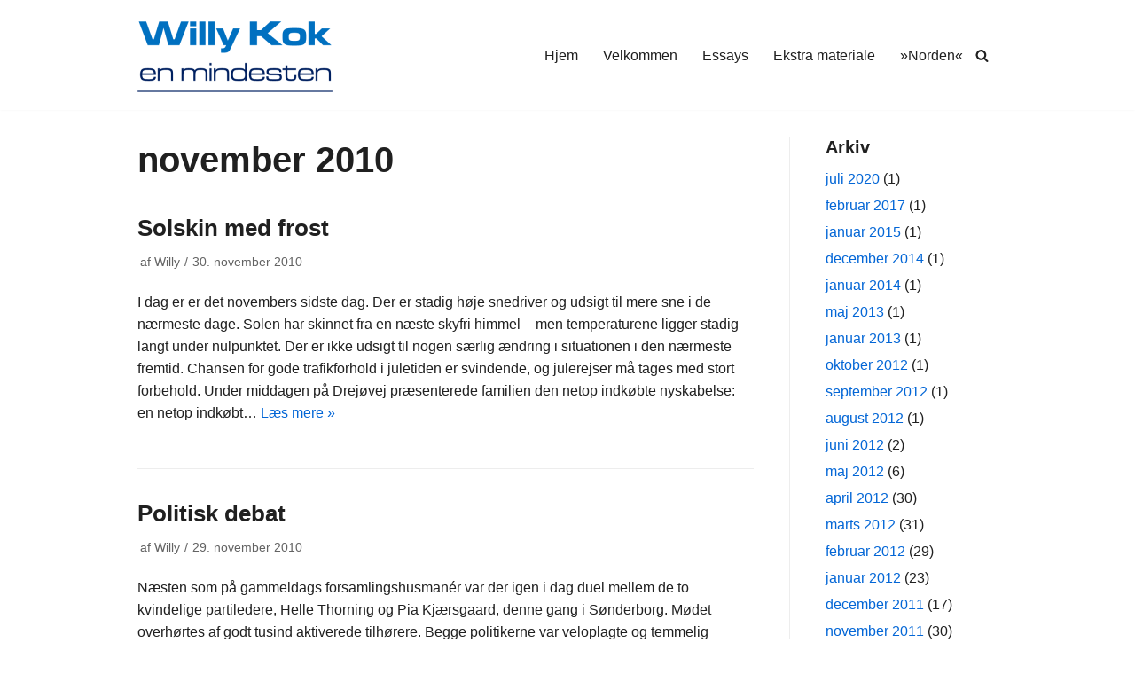

--- FILE ---
content_type: text/html; charset=UTF-8
request_url: https://willykok.dk/arkiver/date/2010/11
body_size: 13328
content:
<!DOCTYPE html>
<html lang="da-DK">

<head>
	
	<meta charset="UTF-8">
	<meta name="viewport" content="width=device-width, initial-scale=1, minimum-scale=1">
	<link rel="profile" href="http://gmpg.org/xfn/11">
		<title>november 2010 &#8211; Willy Kok</title>
<style type="text/css">.wpfts-result-item .wpfts-smart-excerpt {}.wpfts-result-item .wpfts-not-found {color:#808080;font-size:0.9em;}.wpfts-result-item .wpfts-score {color:#006621;font-size:0.9em;}.wpfts-shift {margin-left:40px;}.wpfts-result-item .wpfts-download-link {color:#006621;font-size:0.9em;}.wpfts-result-item .wpfts-file-size {color:#006621;font-size:0.9em;}</style><meta name='robots' content='max-image-preview:large' />
<link rel='dns-prefetch' href='//s.w.org' />
<link rel="alternate" type="application/rss+xml" title="Willy Kok &raquo; Feed" href="https://willykok.dk/feed" />
<link rel="alternate" type="application/rss+xml" title="Willy Kok &raquo;-kommentar-feed" href="https://willykok.dk/comments/feed" />
		<script type="text/javascript">
			window._wpemojiSettings = {"baseUrl":"https:\/\/s.w.org\/images\/core\/emoji\/13.1.0\/72x72\/","ext":".png","svgUrl":"https:\/\/s.w.org\/images\/core\/emoji\/13.1.0\/svg\/","svgExt":".svg","source":{"concatemoji":"https:\/\/willykok.dk\/wordpress\/wp-includes\/js\/wp-emoji-release.min.js?ver=5.8.8"}};
			!function(e,a,t){var n,r,o,i=a.createElement("canvas"),p=i.getContext&&i.getContext("2d");function s(e,t){var a=String.fromCharCode;p.clearRect(0,0,i.width,i.height),p.fillText(a.apply(this,e),0,0);e=i.toDataURL();return p.clearRect(0,0,i.width,i.height),p.fillText(a.apply(this,t),0,0),e===i.toDataURL()}function c(e){var t=a.createElement("script");t.src=e,t.defer=t.type="text/javascript",a.getElementsByTagName("head")[0].appendChild(t)}for(o=Array("flag","emoji"),t.supports={everything:!0,everythingExceptFlag:!0},r=0;r<o.length;r++)t.supports[o[r]]=function(e){if(!p||!p.fillText)return!1;switch(p.textBaseline="top",p.font="600 32px Arial",e){case"flag":return s([127987,65039,8205,9895,65039],[127987,65039,8203,9895,65039])?!1:!s([55356,56826,55356,56819],[55356,56826,8203,55356,56819])&&!s([55356,57332,56128,56423,56128,56418,56128,56421,56128,56430,56128,56423,56128,56447],[55356,57332,8203,56128,56423,8203,56128,56418,8203,56128,56421,8203,56128,56430,8203,56128,56423,8203,56128,56447]);case"emoji":return!s([10084,65039,8205,55357,56613],[10084,65039,8203,55357,56613])}return!1}(o[r]),t.supports.everything=t.supports.everything&&t.supports[o[r]],"flag"!==o[r]&&(t.supports.everythingExceptFlag=t.supports.everythingExceptFlag&&t.supports[o[r]]);t.supports.everythingExceptFlag=t.supports.everythingExceptFlag&&!t.supports.flag,t.DOMReady=!1,t.readyCallback=function(){t.DOMReady=!0},t.supports.everything||(n=function(){t.readyCallback()},a.addEventListener?(a.addEventListener("DOMContentLoaded",n,!1),e.addEventListener("load",n,!1)):(e.attachEvent("onload",n),a.attachEvent("onreadystatechange",function(){"complete"===a.readyState&&t.readyCallback()})),(n=t.source||{}).concatemoji?c(n.concatemoji):n.wpemoji&&n.twemoji&&(c(n.twemoji),c(n.wpemoji)))}(window,document,window._wpemojiSettings);
		</script>
		<style type="text/css">
img.wp-smiley,
img.emoji {
	display: inline !important;
	border: none !important;
	box-shadow: none !important;
	height: 1em !important;
	width: 1em !important;
	margin: 0 .07em !important;
	vertical-align: -0.1em !important;
	background: none !important;
	padding: 0 !important;
}
</style>
	<link rel='stylesheet' id='wp-block-library-css'  href='https://willykok.dk/wordpress/wp-includes/css/dist/block-library/style.min.css?ver=5.8.8' type='text/css' media='all' />
<link rel='stylesheet' id='wpfts_jquery-ui-styles-css'  href='https://willykok.dk/wordpress/wp-content/plugins/fulltext-search-pro/style/wpfts_autocomplete.css?ver=2.46.180' type='text/css' media='all' />
<link rel='stylesheet' id='neve-style-css'  href='https://willykok.dk/wordpress/wp-content/themes/neve/assets/css/style-legacy.min.css?ver=3.5.4' type='text/css' media='all' />
<style id='neve-style-inline-css' type='text/css'>
.header-menu-sidebar-inner li.menu-item-nav-search { display: none; }
		[data-row-id] .row { display: flex !important; align-items: center; flex-wrap: unset;}
		@media (max-width: 960px) { .footer--row .row { flex-direction: column; } }
.nv-meta-list li.meta:not(:last-child):after { content:"/" }.nv-meta-list .no-mobile{
			display:none;
		}.nv-meta-list li.last::after{
			content: ""!important;
		}@media (min-width: 769px) {
			.nv-meta-list .no-mobile {
				display: inline-block;
			}
			.nv-meta-list li.last:not(:last-child)::after {
		 		content: "/" !important;
			}
		}
 .container{ max-width: 748px; } .has-neve-button-color-color{ color: var(--nv-primary-accent)!important; } .has-neve-button-color-background-color{ background-color: var(--nv-primary-accent)!important; } .single-post-container .alignfull > [class*="__inner-container"], .single-post-container .alignwide > [class*="__inner-container"]{ max-width:718px } .button.button-primary, button, input[type=button], .btn, input[type="submit"], /* Buttons in navigation */ ul[id^="nv-primary-navigation"] li.button.button-primary > a, .menu li.button.button-primary > a, .wp-block-button.is-style-primary .wp-block-button__link, .wc-block-grid .wp-block-button .wp-block-button__link, form input[type="submit"], form button[type="submit"]{ background-color: var(--nv-primary-accent);color: #ffffff;border-radius:3px 3px 3px 3px;border:none;border-width:1px 1px 1px 1px; } .button.button-primary:hover, ul[id^="nv-primary-navigation"] li.button.button-primary > a:hover, .menu li.button.button-primary > a:hover, .wp-block-button.is-style-primary .wp-block-button__link:hover, .wc-block-grid .wp-block-button .wp-block-button__link:hover, form input[type="submit"]:hover, form button[type="submit"]:hover{ background-color: var(--nv-primary-accent);color: #ffffff; } .button.button-secondary:not(.secondary-default), .wp-block-button.is-style-secondary .wp-block-button__link{ background-color: var(--nv-primary-accent);color: #ffffff;border-radius:3px 3px 3px 3px;border:none;border-width:1px 1px 1px 1px; } .button.button-secondary.secondary-default{ background-color: var(--nv-primary-accent);color: #ffffff;border-radius:3px 3px 3px 3px;border:none;border-width:1px 1px 1px 1px; } .button.button-secondary:not(.secondary-default):hover, .wp-block-button.is-style-secondary .wp-block-button__link:hover{ background-color: var(--nv-primary-accent);color: #ffffff; } .button.button-secondary.secondary-default:hover{ background-color: var(--nv-primary-accent);color: #ffffff; } body, .site-title{ font-size: 15px; line-height: 1.6em; letter-spacing: 0px; font-weight: 400; text-transform: none; } h1, .single h1.entry-title{ font-size: 1.5em; line-height: 1.6em; letter-spacing: 0px; font-weight: 600; text-transform: none; } h2{ font-size: 1.3em; line-height: 1.6em; letter-spacing: 0px; font-weight: 600; text-transform: none; } h3, .woocommerce-checkout h3{ font-size: 1.1em; line-height: 1.6em; letter-spacing: 0px; font-weight: 600; text-transform: none; } h5{ font-size: 0.75em; line-height: 1.6em; letter-spacing: 0px; font-weight: 600; text-transform: uppercase; } h6{ font-size: 0.75em; line-height: 1.6em; letter-spacing: 0px; font-weight: 600; text-transform: uppercase; } form input:read-write, form textarea, form select, form select option, form.wp-block-search input.wp-block-search__input, .widget select{ color: var(--nv-text-color); } form.search-form input:read-write{ padding-right:45px !important; } .global-styled{ --bgcolor: var(--nv-site-bg); } .header-main-inner,.header-main-inner a:not(.button),.header-main-inner .navbar-toggle{ color: var(--nv-text-color); } .header-main-inner .nv-icon svg,.header-main-inner .nv-contact-list svg{ fill: var(--nv-text-color); } .header-main-inner .icon-bar{ background-color: var(--nv-text-color); } .hfg_header .header-main-inner .nav-ul .sub-menu{ background-color: var(--nv-site-bg); } .hfg_header .header-main-inner{ background-color: var(--nv-site-bg); } .header-menu-sidebar .header-menu-sidebar-bg,.header-menu-sidebar .header-menu-sidebar-bg a:not(.button),.header-menu-sidebar .header-menu-sidebar-bg .navbar-toggle{ color: var(--nv-text-color); } .header-menu-sidebar .header-menu-sidebar-bg .nv-icon svg,.header-menu-sidebar .header-menu-sidebar-bg .nv-contact-list svg{ fill: var(--nv-text-color); } .header-menu-sidebar .header-menu-sidebar-bg .icon-bar{ background-color: var(--nv-text-color); } .hfg_header .header-menu-sidebar .header-menu-sidebar-bg .nav-ul .sub-menu{ background-color: var(--nv-site-bg); } .hfg_header .header-menu-sidebar .header-menu-sidebar-bg{ background-color: var(--nv-site-bg); } .header-menu-sidebar{ width: 360px; } .builder-item--logo .site-logo img{ max-width: 120px; } .builder-item--logo .site-logo{ padding:10px 0px 10px 0px; } .builder-item--logo{ margin:0px 0px 0px 0px; } .builder-item--nav-icon .navbar-toggle{ padding:10px 15px 10px 15px; } .builder-item--nav-icon{ margin:0px 0px 0px 0px; } .builder-item--primary-menu .nav-menu-primary > .nav-ul li:not(.woocommerce-mini-cart-item) > .wrap > a,.builder-item--primary-menu .nav-menu-primary > .nav-ul .has-caret > a,.builder-item--primary-menu .nav-menu-primary > .nav-ul .neve-mm-heading span,.builder-item--primary-menu .nav-menu-primary > .nav-ul .has-caret{ color: var(--nv-text-color); } .builder-item--primary-menu .nav-menu-primary > .nav-ul li:not(.woocommerce-mini-cart-item) > wrap:after,.builder-item--primary-menu .nav-menu-primary > .nav-ul li > .has-caret > .wrap:after, .builder-item--primary-menu .nav-menu-primary > .nav-ul li:not(.woocommerce-mini-cart-item) > .wrap:after{ background-color: var(--nv-secondary-accent); } .builder-item--primary-menu .nav-menu-primary > .nav-ul li:not(.woocommerce-mini-cart-item):hover > .wrap > a,.builder-item--primary-menu .nav-menu-primary > .nav-ul li:not(.woocommerce-mini-cart-item):hover > .wrap > .caret-wrap,.builder-item--primary-menu .nav-menu-primary > .nav-ul li:hover > .has-caret > .wrap > a,.builder-item--primary-menu .nav-menu-primary > .nav-ul li:hover > .has-caret{ color: var(--nv-secondary-accent); } .builder-item--primary-menu .nav-menu-primary > .nav-ul li:hover > .has-caret svg{ fill: var(--nv-secondary-accent); } .builder-item--primary-menu .nav-menu-primary > .nav-ul li.current-menu-item > .wrap > a,.builder-item--primary-menu .nav-menu-primary > .nav-ul li.current_page_item > .wrap > a,.builder-item--primary-menu .nav-menu-primary > .nav-ul li.current_page_item > .has-caret > a{ color: var(--nv-primary-accent); } .builder-item--primary-menu .nav-menu-primary > .nav-ul li.current-menu-item > .has-caret svg{ fill: var(--nv-primary-accent); } .builder-item--primary-menu .nav-ul > li:not(:last-of-type){ margin-right:20px; } .builder-item--primary-menu .style-full-height .nav-ul li:not(.menu-item-nav-search):not(.menu-item-nav-cart):hover > a:after{ width: calc(100% + 20px); } .builder-item--primary-menu .nav-ul li a, .builder-item--primary-menu .neve-mm-heading span{ min-height: 25px; } .builder-item--primary-menu{ font-size: 1em; line-height: 1.6em; letter-spacing: 0px; font-weight: 500; text-transform: none;padding:0px 0px 0px 0px;margin:0px 0px 0px 0px; } .builder-item--primary-menu svg{ width: 1em;height: 1em; } .builder-item--header_search_responsive a.nv-search.nv-icon > svg{ width: 15px;height: 15px; } .builder-item--header_search_responsive input[type=submit],.builder-item--header_search_responsive .nv-search-icon-wrap{ width: 14px; } .builder-item--header_search_responsive .nv-nav-search .search-form input[type=search]{ height: 40px; font-size: 14px;padding-right:50px;border-width:1px 1px 1px 1px;border-radius:1px 1px 1px 1px; } .builder-item--header_search_responsive .nv-search-icon-wrap .nv-icon svg{ width: 14px;height: 14px; } .builder-item--header_search_responsive .close-responsive-search svg{ width: 14px;height: 14px; } .builder-item--header_search_responsive{ padding:0px 10px 0px 10px;margin:0px 0px 0px 0px; } .footer-bottom-inner{ background-color: var(--nv-site-bg); } .footer-bottom-inner,.footer-bottom-inner a:not(.button),.footer-bottom-inner .navbar-toggle{ color: var(--nv-text-color); } .footer-bottom-inner .nv-icon svg,.footer-bottom-inner .nv-contact-list svg{ fill: var(--nv-text-color); } .footer-bottom-inner .icon-bar{ background-color: var(--nv-text-color); } .footer-bottom-inner .nav-ul .sub-menu{ background-color: var(--nv-site-bg); } @media(min-width: 576px){ .container{ max-width: 992px; } .single-post-container .alignfull > [class*="__inner-container"], .single-post-container .alignwide > [class*="__inner-container"]{ max-width:962px } body, .site-title{ font-size: 16px; line-height: 1.6em; letter-spacing: 0px; } h1, .single h1.entry-title{ font-size: 1.5em; line-height: 1.6em; letter-spacing: 0px; } h2{ font-size: 1.3em; line-height: 1.6em; letter-spacing: 0px; } h3, .woocommerce-checkout h3{ font-size: 1.1em; line-height: 1.6em; letter-spacing: 0px; } h5{ font-size: 0.75em; line-height: 1.6em; letter-spacing: 0px; } h6{ font-size: 0.75em; line-height: 1.6em; letter-spacing: 0px; } .header-menu-sidebar{ width: 360px; } .builder-item--logo .site-logo img{ max-width: 120px; } .builder-item--logo .site-logo{ padding:10px 0px 10px 0px; } .builder-item--logo{ margin:0px 0px 0px 0px; } .builder-item--nav-icon .navbar-toggle{ padding:10px 15px 10px 15px; } .builder-item--nav-icon{ margin:0px 0px 0px 0px; } .builder-item--primary-menu .nav-ul > li:not(:last-of-type){ margin-right:20px; } .builder-item--primary-menu .style-full-height .nav-ul li:not(.menu-item-nav-search):not(.menu-item-nav-cart):hover > a:after{ width: calc(100% + 20px); } .builder-item--primary-menu .nav-ul li a, .builder-item--primary-menu .neve-mm-heading span{ min-height: 25px; } .builder-item--primary-menu{ font-size: 1em; line-height: 1.6em; letter-spacing: 0px;padding:0px 0px 0px 0px;margin:0px 0px 0px 0px; } .builder-item--primary-menu svg{ width: 1em;height: 1em; } .builder-item--header_search_responsive input[type=submit],.builder-item--header_search_responsive .nv-search-icon-wrap{ width: 14px; } .builder-item--header_search_responsive .nv-nav-search .search-form input[type=search]{ height: 40px; font-size: 14px;padding-right:50px;border-width:1px 1px 1px 1px;border-radius:1px 1px 1px 1px; } .builder-item--header_search_responsive .nv-search-icon-wrap .nv-icon svg{ width: 14px;height: 14px; } .builder-item--header_search_responsive .close-responsive-search svg{ width: 14px;height: 14px; } .builder-item--header_search_responsive{ padding:0px 10px 0px 10px;margin:0px 0px 0px 0px; } }@media(min-width: 960px){ .container{ max-width: 1000px; } body:not(.single):not(.archive):not(.blog):not(.search):not(.error404) .neve-main > .container .col, body.post-type-archive-course .neve-main > .container .col, body.post-type-archive-llms_membership .neve-main > .container .col{ max-width: 100%; } body:not(.single):not(.archive):not(.blog):not(.search):not(.error404) .nv-sidebar-wrap, body.post-type-archive-course .nv-sidebar-wrap, body.post-type-archive-llms_membership .nv-sidebar-wrap{ max-width: 0%; } .neve-main > .archive-container .nv-index-posts.col{ max-width: 75%; } .neve-main > .archive-container .nv-sidebar-wrap{ max-width: 25%; } .neve-main > .single-post-container .nv-single-post-wrap.col{ max-width: 70%; } .single-post-container .alignfull > [class*="__inner-container"], .single-post-container .alignwide > [class*="__inner-container"]{ max-width:670px } .container-fluid.single-post-container .alignfull > [class*="__inner-container"], .container-fluid.single-post-container .alignwide > [class*="__inner-container"]{ max-width:calc(70% + 15px) } .neve-main > .single-post-container .nv-sidebar-wrap{ max-width: 30%; } body, .site-title{ font-size: 16px; line-height: 1.6em; letter-spacing: 0px; } h1, .single h1.entry-title{ font-size: 2.5em; line-height: 1.6em; letter-spacing: 0px; } h2{ font-size: 1.6em; line-height: 1.6em; letter-spacing: 0px; } h3, .woocommerce-checkout h3{ font-size: 1.4em; line-height: 1.6em; letter-spacing: 0px; } h5{ font-size: 0.9em; line-height: 1.6em; letter-spacing: 0px; } h6{ font-size: 0.8em; line-height: 1.6em; letter-spacing: 0px; } .header-menu-sidebar{ width: 360px; } .builder-item--logo .site-logo img{ max-width: 220px; } .builder-item--logo .site-logo{ padding:10px 0px 10px 0px; } .builder-item--logo{ margin:0px 0px 0px 0px; } .builder-item--nav-icon .navbar-toggle{ padding:10px 15px 10px 15px; } .builder-item--nav-icon{ margin:0px 0px 0px 0px; } .builder-item--primary-menu .nav-ul > li:not(:last-of-type){ margin-right:20px; } .builder-item--primary-menu .style-full-height .nav-ul li:not(.menu-item-nav-search):not(.menu-item-nav-cart) > a:after{ left:-10px;right:-10px } .builder-item--primary-menu .style-full-height .nav-ul li:not(.menu-item-nav-search):not(.menu-item-nav-cart):hover > a:after{ width: calc(100% + 20px); } .builder-item--primary-menu .nav-ul li a, .builder-item--primary-menu .neve-mm-heading span{ min-height: 25px; } .builder-item--primary-menu{ font-size: 1em; line-height: 1.6em; letter-spacing: 0px;padding:0px 0px 0px 0px;margin:0px 0px 0px 0px; } .builder-item--primary-menu svg{ width: 1em;height: 1em; } .builder-item--header_search_responsive input[type=submit],.builder-item--header_search_responsive .nv-search-icon-wrap{ width: 14px; } .builder-item--header_search_responsive .nv-nav-search .search-form input[type=search]{ height: 40px; font-size: 14px;padding-right:50px;border-width:1px 1px 1px 1px;border-radius:1px 1px 1px 1px; } .builder-item--header_search_responsive .nv-search-icon-wrap .nv-icon svg{ width: 14px;height: 14px; } .builder-item--header_search_responsive .close-responsive-search svg{ width: 14px;height: 14px; } .builder-item--header_search_responsive{ padding:0px 10px 0px 10px;margin:0px 0px 0px 0px; } }:root{--nv-primary-accent:#0366d6;--nv-secondary-accent:#0e509a;--nv-site-bg:#ffffff;--nv-light-bg:#ededed;--nv-dark-bg:#14171c;--nv-text-color:#202020;--nv-text-dark-bg:#ffffff;--nv-c-1:#77b978;--nv-c-2:#f37262;--nv-fallback-ff:Arial, Helvetica, sans-serif;}
</style>
<link rel='stylesheet' id='photonic-slider-css'  href='https://willykok.dk/wordpress/wp-content/plugins/photonic/include/ext/splide/splide.min.css?ver=20230307-214535' type='text/css' media='all' />
<link rel='stylesheet' id='photonic-lightbox-css'  href='https://willykok.dk/wordpress/wp-content/plugins/photonic/include/ext/baguettebox/baguettebox.min.css?ver=20230307-214535' type='text/css' media='all' />
<link rel='stylesheet' id='photonic-css'  href='https://willykok.dk/wordpress/wp-content/plugins/photonic/include/css/front-end/core/photonic.min.css?ver=20230307-214535' type='text/css' media='all' />
<style id='photonic-inline-css' type='text/css'>
/* Retrieved from saved CSS */
.photonic-panel { background:  rgb(17,17,17)  !important;

	border-top: none;
	border-right: none;
	border-bottom: none;
	border-left: none;
 }
.photonic-flickr-stream .photonic-pad-photosets { margin: 15px; }
.photonic-flickr-stream .photonic-pad-galleries { margin: 15px; }
.photonic-flickr-stream .photonic-pad-photos { padding: 5px 15px; }
.photonic-google-stream .photonic-pad-photos { padding: 5px 0px; }
.photonic-zenfolio-stream .photonic-pad-photos { padding: 5px 15px; }
.photonic-zenfolio-stream .photonic-pad-photosets { margin: 5px 15px; }
.photonic-instagram-stream .photonic-pad-photos { padding: 5px 15px; }
.photonic-smug-stream .photonic-pad-albums { margin: 15px; }
.photonic-smug-stream .photonic-pad-photos { padding: 5px 15px; }
.photonic-flickr-panel .photonic-pad-photos { padding: 10px 15px; box-sizing: border-box; }
.photonic-smug-panel .photonic-pad-photos { padding: 10px 15px; box-sizing: border-box; }
.photonic-random-layout .photonic-thumb { padding: 2px}
.photonic-masonry-layout .photonic-thumb { padding: 2px}
.photonic-mosaic-layout .photonic-thumb { padding: 2px}
.photonic-ie .photonic-masonry-layout .photonic-level-1, .photonic-ie .photonic-masonry-layout .photonic-level-2 { width: 200px; }

</style>
<script type='text/javascript' src='https://willykok.dk/wordpress/wp-includes/js/jquery/jquery.min.js?ver=3.6.0' id='jquery-core-js'></script>
<script type='text/javascript' src='https://willykok.dk/wordpress/wp-includes/js/jquery/jquery-migrate.min.js?ver=3.3.2' id='jquery-migrate-js'></script>
<script type='text/javascript' src='https://willykok.dk/wordpress/wp-content/plugins/fulltext-search-pro/js/wpfts_frontend.js?ver=2.46.180' id='wpfts_frontend-js'></script>
<link rel="https://api.w.org/" href="https://willykok.dk/wp-json/" /><link rel="EditURI" type="application/rsd+xml" title="RSD" href="https://willykok.dk/wordpress/xmlrpc.php?rsd" />
<link rel="wlwmanifest" type="application/wlwmanifest+xml" href="https://willykok.dk/wordpress/wp-includes/wlwmanifest.xml" /> 
<meta name="generator" content="WordPress 5.8.8" />
<script type="text/javascript">
		document.wpfts_ajaxurl = "https://willykok.dk/wordpress/wp-admin/admin-ajax.php";
	</script><style type="text/css">.blue-message {
background: none repeat scroll 0 0 #3399ff;
    color: #ffffff;
    text-shadow: none;
    font-size: 14px;
    line-height: 24px;
    padding: 10px;
} 
.green-message {
background: none repeat scroll 0 0 #8cc14c;
    color: #ffffff;
    text-shadow: none;
    font-size: 14px;
    line-height: 24px;
    padding: 10px;
} 
.orange-message {
background: none repeat scroll 0 0 #faa732;
    color: #ffffff;
    text-shadow: none;
    font-size: 14px;
    line-height: 24px;
    padding: 10px;
} 
.red-message {
background: none repeat scroll 0 0 #da4d31;
    color: #ffffff;
    text-shadow: none;
    font-size: 14px;
    line-height: 24px;
    padding: 10px;
} 
.grey-message {
background: none repeat scroll 0 0 #53555c;
    color: #ffffff;
    text-shadow: none;
    font-size: 14px;
    line-height: 24px;
    padding: 10px;
} 
.left-block {
background: none repeat scroll 0 0px, radial-gradient(ellipse at center center, #ffffff 0%, #f2f2f2 100%) repeat scroll 0 0 rgba(0, 0, 0, 0);
    color: #8b8e97;
    padding: 10px;
    margin: 10px;
    float: left;
} 
.right-block {
background: none repeat scroll 0 0px, radial-gradient(ellipse at center center, #ffffff 0%, #f2f2f2 100%) repeat scroll 0 0 rgba(0, 0, 0, 0);
    color: #8b8e97;
    padding: 10px;
    margin: 10px;
    float: right;
} 
.blockquotes {
background: none;
    border-left: 5px solid #f1f1f1;
    color: #8B8E97;
    font-size: 14px;
    font-style: italic;
    line-height: 22px;
    padding-left: 15px;
    padding: 10px;
    width: 60%;
    float: left;
} 
</style>
	</head>

<body  class="archive date wp-custom-logo  nv-sidebar-right menu_sidebar_slide_left" id="neve_body"  >
<div class="wrapper">
	
	<header class="header"  >
		<a class="neve-skip-link show-on-focus" href="#content" >
			Spring til indhold		</a>
		<div id="header-grid"  class="hfg_header site-header">
	
<nav class="header--row header-main hide-on-mobile hide-on-tablet layout-full-contained nv-navbar header--row"
	data-row-id="main" data-show-on="desktop">

	<div
		class="header--row-inner header-main-inner">
		<div class="container">
			<div
				class="row row--wrapper"
				data-section="hfg_header_layout_main" >
				<div class="builder-item hfg-item-first col-4 desktop-left"><div class="item--inner builder-item--logo"
		data-section="title_tagline"
		data-item-id="logo">
	
<div class="site-logo">
	<a class="brand" href="https://willykok.dk/" title="Willy Kok"
			aria-label="Willy Kok"><img width="220" height="88" src="https://willykok.dk/wordpress/wp-content/uploads/WK-Logo-220x88-1.png" class="neve-site-logo skip-lazy" alt="" loading="lazy" data-variant="logo" /></a></div>

	</div>

</div><div class="builder-item has-nav hfg-item-last col-8 desktop-right hfg-is-group"><div class="item--inner builder-item--primary-menu has_menu"
		data-section="header_menu_primary"
		data-item-id="primary-menu">
	<div class="nv-nav-wrap">
	<div role="navigation" class="nav-menu-primary"
			aria-label="Primær menu">

		<ul id="nv-primary-navigation-main" class="primary-menu-ul nav-ul menu-"><li id="menu-item-3263" class="menu-item menu-item-type-custom menu-item-object-custom menu-item-home menu-item-3263"><div class="wrap"><a href="http://willykok.dk">Hjem</a></div></li>
<li id="menu-item-3262" class="menu-item menu-item-type-post_type menu-item-object-page menu-item-3262"><div class="wrap"><a href="https://willykok.dk/velkommen">Velkommen</a></div></li>
<li id="menu-item-3261" class="menu-item menu-item-type-post_type menu-item-object-page menu-item-3261"><div class="wrap"><a href="https://willykok.dk/essays">Essays</a></div></li>
<li id="menu-item-5221" class="menu-item menu-item-type-post_type menu-item-object-page menu-item-5221"><div class="wrap"><a href="https://willykok.dk/ekstra-materiale">Ekstra materiale</a></div></li>
<li id="menu-item-5369" class="menu-item menu-item-type-post_type menu-item-object-page menu-item-5369"><div class="wrap"><a href="https://willykok.dk/norden">»Norden«</a></div></li>
</ul>	</div>
</div>

	</div>

<div class="item--inner builder-item--header_search_responsive"
		data-section="header_search_responsive"
		data-item-id="header_search_responsive">
	<div class="nv-search-icon-component" >
	<div  class="menu-item-nav-search minimal">
		<a aria-label="Søg" href="#" class="nv-icon nv-search" >
				<svg width="15" height="15" viewBox="0 0 1792 1792" xmlns="http://www.w3.org/2000/svg"><path d="M1216 832q0-185-131.5-316.5t-316.5-131.5-316.5 131.5-131.5 316.5 131.5 316.5 316.5 131.5 316.5-131.5 131.5-316.5zm512 832q0 52-38 90t-90 38q-54 0-90-38l-343-342q-179 124-399 124-143 0-273.5-55.5t-225-150-150-225-55.5-273.5 55.5-273.5 150-225 225-150 273.5-55.5 273.5 55.5 225 150 150 225 55.5 273.5q0 220-124 399l343 343q37 37 37 90z"/></svg>
			</a>		<div class="nv-nav-search" aria-label="search">
			<div class="form-wrap ">
				
<form role="search"
	method="get"
	class="search-form"
	action="https://willykok.dk/">
	<label>
		<span class="screen-reader-text">Søg efter...</span>
	</label>
	<input type="search"
		class="search-field"
		aria-label="Søg"
		placeholder="Søg efter..."
		value=""
		name="s"/>
	<button type="submit"
			class="search-submit nv-submit"
			aria-label="Søg">
		<span class="nv-search-icon-wrap">
			<span class="nv-icon nv-search" >
				<svg width="15" height="15" viewBox="0 0 1792 1792" xmlns="http://www.w3.org/2000/svg"><path d="M1216 832q0-185-131.5-316.5t-316.5-131.5-316.5 131.5-131.5 316.5 131.5 316.5 316.5 131.5 316.5-131.5 131.5-316.5zm512 832q0 52-38 90t-90 38q-54 0-90-38l-343-342q-179 124-399 124-143 0-273.5-55.5t-225-150-150-225-55.5-273.5 55.5-273.5 150-225 225-150 273.5-55.5 273.5 55.5 225 150 150 225 55.5 273.5q0 220-124 399l343 343q37 37 37 90z"/></svg>
			</span></span>
	</button>
	</form>
			</div>
					</div>
	</div>
</div>
	</div>

</div>							</div>
		</div>
	</div>
</nav>


<nav class="header--row header-main hide-on-desktop layout-full-contained nv-navbar header--row"
	data-row-id="main" data-show-on="mobile">

	<div
		class="header--row-inner header-main-inner">
		<div class="container">
			<div
				class="row row--wrapper"
				data-section="hfg_header_layout_main" >
				<div class="builder-item hfg-item-first col-8 tablet-left mobile-left"><div class="item--inner builder-item--logo"
		data-section="title_tagline"
		data-item-id="logo">
	
<div class="site-logo">
	<a class="brand" href="https://willykok.dk/" title="Willy Kok"
			aria-label="Willy Kok"><img width="220" height="88" src="https://willykok.dk/wordpress/wp-content/uploads/WK-Logo-220x88-1.png" class="neve-site-logo skip-lazy" alt="" loading="lazy" data-variant="logo" /></a></div>

	</div>

</div><div class="builder-item hfg-item-last col-4 tablet-right mobile-right"><div class="item--inner builder-item--nav-icon"
		data-section="header_menu_icon"
		data-item-id="nav-icon">
	<div class="menu-mobile-toggle item-button navbar-toggle-wrapper">
	<button type="button" class=" navbar-toggle"
			value="Navigation menu"
					aria-label="Navigation menu ">
					<span class="bars">
				<span class="icon-bar"></span>
				<span class="icon-bar"></span>
				<span class="icon-bar"></span>
			</span>
					<span class="screen-reader-text">Navigation menu</span>
	</button>
</div> <!--.navbar-toggle-wrapper-->


	</div>

</div>							</div>
		</div>
	</div>
</nav>

<div
		id="header-menu-sidebar" class="header-menu-sidebar menu-sidebar-panel slide_left hfg-pe"
		data-row-id="sidebar">
	<div id="header-menu-sidebar-bg" class="header-menu-sidebar-bg">
		<div class="close-sidebar-panel navbar-toggle-wrapper">
			<button type="button" class="hamburger is-active  navbar-toggle active" 					value="Navigation menu"
					aria-label="Navigation menu ">
									<span class="bars">
						<span class="icon-bar"></span>
						<span class="icon-bar"></span>
						<span class="icon-bar"></span>
					</span>
									<span class="screen-reader-text">
				Navigation menu					</span>
			</button>
		</div>
		<div id="header-menu-sidebar-inner" class="header-menu-sidebar-inner ">
						<div class="builder-item has-nav hfg-item-first col-12 desktop-right tablet-left mobile-left"><div class="item--inner builder-item--primary-menu has_menu"
		data-section="header_menu_primary"
		data-item-id="primary-menu">
	<div class="nv-nav-wrap">
	<div role="navigation" class="nav-menu-primary"
			aria-label="Primær menu">

		<ul id="nv-primary-navigation-sidebar" class="primary-menu-ul nav-ul menu-"><li class="menu-item menu-item-type-custom menu-item-object-custom menu-item-home menu-item-3263"><div class="wrap"><a href="http://willykok.dk">Hjem</a></div></li>
<li class="menu-item menu-item-type-post_type menu-item-object-page menu-item-3262"><div class="wrap"><a href="https://willykok.dk/velkommen">Velkommen</a></div></li>
<li class="menu-item menu-item-type-post_type menu-item-object-page menu-item-3261"><div class="wrap"><a href="https://willykok.dk/essays">Essays</a></div></li>
<li class="menu-item menu-item-type-post_type menu-item-object-page menu-item-5221"><div class="wrap"><a href="https://willykok.dk/ekstra-materiale">Ekstra materiale</a></div></li>
<li class="menu-item menu-item-type-post_type menu-item-object-page menu-item-5369"><div class="wrap"><a href="https://willykok.dk/norden">»Norden«</a></div></li>
</ul>	</div>
</div>

	</div>

</div><div class="builder-item hfg-item-last col-12 desktop-left tablet-left mobile-left"><div class="item--inner builder-item--header_search_responsive"
		data-section="header_search_responsive"
		data-item-id="header_search_responsive">
	<div class="nv-search-icon-component" >
	<div  class="menu-item-nav-search floating">
		<a aria-label="Søg" href="#" class="nv-icon nv-search" >
				<svg width="15" height="15" viewBox="0 0 1792 1792" xmlns="http://www.w3.org/2000/svg"><path d="M1216 832q0-185-131.5-316.5t-316.5-131.5-316.5 131.5-131.5 316.5 131.5 316.5 316.5 131.5 316.5-131.5 131.5-316.5zm512 832q0 52-38 90t-90 38q-54 0-90-38l-343-342q-179 124-399 124-143 0-273.5-55.5t-225-150-150-225-55.5-273.5 55.5-273.5 150-225 225-150 273.5-55.5 273.5 55.5 225 150 150 225 55.5 273.5q0 220-124 399l343 343q37 37 37 90z"/></svg>
			</a>		<div class="nv-nav-search" aria-label="search">
			<div class="form-wrap ">
				
<form role="search"
	method="get"
	class="search-form"
	action="https://willykok.dk/">
	<label>
		<span class="screen-reader-text">Søg efter...</span>
	</label>
	<input type="search"
		class="search-field"
		aria-label="Søg"
		placeholder="Søg efter..."
		value=""
		name="s"/>
	<button type="submit"
			class="search-submit nv-submit"
			aria-label="Søg">
		<span class="nv-search-icon-wrap">
			<span class="nv-icon nv-search" >
				<svg width="15" height="15" viewBox="0 0 1792 1792" xmlns="http://www.w3.org/2000/svg"><path d="M1216 832q0-185-131.5-316.5t-316.5-131.5-316.5 131.5-131.5 316.5 131.5 316.5 316.5 131.5 316.5-131.5 131.5-316.5zm512 832q0 52-38 90t-90 38q-54 0-90-38l-343-342q-179 124-399 124-143 0-273.5-55.5t-225-150-150-225-55.5-273.5 55.5-273.5 150-225 225-150 273.5-55.5 273.5 55.5 225 150 150 225 55.5 273.5q0 220-124 399l343 343q37 37 37 90z"/></svg>
			</span></span>
	</button>
	</form>
			</div>
							<div class="close-container ">
					<button  class="close-responsive-search" aria-label="Luk"
												>
						<svg width="50" height="50" viewBox="0 0 20 20" fill="#555555"><path d="M14.95 6.46L11.41 10l3.54 3.54l-1.41 1.41L10 11.42l-3.53 3.53l-1.42-1.42L8.58 10L5.05 6.47l1.42-1.42L10 8.58l3.54-3.53z"/></svg>
					</button>
				</div>
					</div>
	</div>
</div>
	</div>

</div>					</div>
	</div>
</div>
<div class="header-menu-sidebar-overlay hfg-ov hfg-pe"></div>
</div>
	</header>

	<style>.is-menu-sidebar .header-menu-sidebar { visibility: visible; }.is-menu-sidebar.menu_sidebar_slide_left .header-menu-sidebar { transform: translate3d(0, 0, 0); left: 0; }.is-menu-sidebar.menu_sidebar_slide_right .header-menu-sidebar { transform: translate3d(0, 0, 0); right: 0; }.is-menu-sidebar.menu_sidebar_pull_right .header-menu-sidebar, .is-menu-sidebar.menu_sidebar_pull_left .header-menu-sidebar { transform: translateX(0); }.is-menu-sidebar.menu_sidebar_dropdown .header-menu-sidebar { height: auto; }.is-menu-sidebar.menu_sidebar_dropdown .header-menu-sidebar-inner { max-height: 400px; padding: 20px 0; }.is-menu-sidebar.menu_sidebar_full_canvas .header-menu-sidebar { opacity: 1; }.header-menu-sidebar .menu-item-nav-search { pointer-events: none; }.header-menu-sidebar .menu-item-nav-search .is-menu-sidebar & { pointer-events: unset; }.nav-ul li:focus-within .wrap.active + .sub-menu { opacity: 1; visibility: visible; }.nav-ul li.neve-mega-menu:focus-within .wrap.active + .sub-menu { display: grid; }.nav-ul li > .wrap { display: flex; align-items: center; position: relative; padding: 0 4px; }.nav-ul:not(.menu-mobile):not(.neve-mega-menu) > li > .wrap > a { padding-top: 1px }.nav-ul li > .wrap a { width: 100%; justify-content: center; }.caret-wrap.caret { padding: 0; }.nav-ul li { display: block; padding-top: 9px; }.nav-ul .sub-menu li { padding: 3px 0; }.nav-ul:not(.menu-mobile) .sub-menu li > .wrap > a { justify-content: center; white-space: nowrap; padding: 7px 14px; }.nav-ul:not(.menu-mobile) .neve-mega-menu > .sub-menu .menu-item > .wrap > a > span { padding: 0 14px; }.header-menu-sidebar .nav-ul li .wrap button { padding: 0; }.header-menu-sidebar .nav-ul li .wrap { padding: 0 !important; }.header-menu-sidebar .nav-ul li a .nv-icon { padding: 0 4px; }.header-menu-sidebar-inner .nav-ul .dropdown-open + .sub-menu, .header-menu-sidebar-inner .nav-ul .dropdown-open.sub-menu { display: block; }.nav-ul li .menu-item-title-wrap { justify-content: var(--textalign); }.header-menu-sidebar-inner .nav-ul li a { justify-content: var(--textalign) !important; }</style>

	
	<main id="content" class="neve-main">

	<div class="container archive-container">

		
		<div class="row">
						<div class="nv-index-posts blog col">
				<div class="nv-page-title-wrap nv-big-title" >
	<div class="nv-page-title ">
				<h1>november 2010</h1>
					</div><!--.nv-page-title-->
</div> <!--.nv-page-title-wrap-->
	<div class="posts-wrapper row"><article id="post-2595" class="post-2595 post type-post status-publish format-standard hentry category-ikke-kategoriseret layout-default col-12  nv-non-grid-article ">

	<div class="article-content-col">
		<div class="content">
			<div class="default-post nv-ft-wrap"><div class="non-grid-content default-layout-content"><h2 class="blog-entry-title entry-title"><a href="https://willykok.dk/arkiver/2595" rel="bookmark">Solskin med frost</a></h2><ul class="nv-meta-list"><li  class="meta author vcard "><span class="author-name fn">af <a href="https://willykok.dk/arkiver/author/willy" title="Indlæg af Willy" rel="author">Willy</a></span></li><li class="meta date posted-on "><time class="entry-date published" datetime="2010-11-30T21:56:39+01:00" content="2010-11-30">30. november 2010</time><time class="updated" datetime="2010-12-01T14:00:07+01:00">1. december 2010</time></li></ul><div class="excerpt-wrap entry-summary"><p>I dag er er det novembers sidste dag. Der er stadig høje snedriver og udsigt til mere sne i de nærmeste dage. Solen har skinnet fra en næste skyfri himmel &#8211; men temperaturene ligger stadig langt under nulpunktet. Der er ikke udsigt til nogen særlig ændring i situationen i den nærmeste fremtid. Chansen for gode trafikforhold i juletiden er svindende, og julerejser må tages med stort forbehold. Under middagen på Drejøvej præsenterede familien den netop indkøbte nyskabelse: en netop indkøbt&hellip;&nbsp;<a href="https://willykok.dk/arkiver/2595" class="" rel="bookmark">Læs mere &raquo;<span class="screen-reader-text">Solskin med frost</span></a></p>
</div></div></div>		</div>
	</div>
</article>
<article id="post-2591" class="post-2591 post type-post status-publish format-standard hentry category-ikke-kategoriseret layout-default col-12  nv-non-grid-article ">

	<div class="article-content-col">
		<div class="content">
			<div class="default-post nv-ft-wrap"><div class="non-grid-content default-layout-content"><h2 class="blog-entry-title entry-title"><a href="https://willykok.dk/arkiver/2591" rel="bookmark">Politisk debat</a></h2><ul class="nv-meta-list"><li  class="meta author vcard "><span class="author-name fn">af <a href="https://willykok.dk/arkiver/author/willy" title="Indlæg af Willy" rel="author">Willy</a></span></li><li class="meta date posted-on "><time class="entry-date published" datetime="2010-11-29T22:18:11+01:00" content="2010-11-29">29. november 2010</time></li></ul><div class="excerpt-wrap entry-summary"><p>Næsten som på gammeldags forsamlingshusmanér var der igen i dag duel mellem de to kvindelige partiledere, Helle Thorning og Pia Kjærsgaard, denne gang i Sønderborg. Mødet overhørtes af godt tusind aktiverede tilhørere. Begge politikerne var veloplagte og temmelig disciplinerede. Hvor Helle i høj grad fokuserede på DF&#8217;s medvirken til den førte politik i de sidste 10 år &#8211; måtte Pia næsten tage hele ansvaret for hele den førte politik i perioden. Faktisk kunne man savne regeringspartierne som medansvarlige. Helle fokuserede&hellip;&nbsp;<a href="https://willykok.dk/arkiver/2591" class="" rel="bookmark">Læs mere &raquo;<span class="screen-reader-text">Politisk debat</span></a></p>
</div></div></div>		</div>
	</div>
</article>
<article id="post-2587" class="post-2587 post type-post status-publish format-standard hentry category-ikke-kategoriseret layout-default col-12  nv-non-grid-article ">

	<div class="article-content-col">
		<div class="content">
			<div class="default-post nv-ft-wrap"><div class="non-grid-content default-layout-content"><h2 class="blog-entry-title entry-title"><a href="https://willykok.dk/arkiver/2587" rel="bookmark">Ny byge af WikiLeaks</a></h2><ul class="nv-meta-list"><li  class="meta author vcard "><span class="author-name fn">af <a href="https://willykok.dk/arkiver/author/willy" title="Indlæg af Willy" rel="author">Willy</a></span></li><li class="meta date posted-on "><time class="entry-date published" datetime="2010-11-28T23:21:14+01:00" content="2010-11-28">28. november 2010</time></li></ul><div class="excerpt-wrap entry-summary"><p>Folkene bag den tidligere omtalte WikiLeaks-hjemmeside, har endnu en gang overrasket ved nu at sende 250.000 hemmelige dokumenter &#8216;på gaden&#8217;. Dokumenterne er tappet fra Pentagon og indeholder angivelig intern og hemmelig korrespondance med ambassadører og lignende. Det anføres, at der er meget følsomme oplysninger i det 0ffentliggjorte materiale, der i høj grad kan have indflydelse på forholdet til fremmede magter. Dokumenterne blev &#8211; som forudsagt &#8211; offentliggjort i dag, søndag. Det er forsat uklart, hvorfra disse tophemmelige dokumenter kommer til Wikileaks&hellip;&nbsp;<a href="https://willykok.dk/arkiver/2587" class="" rel="bookmark">Læs mere &raquo;<span class="screen-reader-text">Ny byge af WikiLeaks</span></a></p>
</div></div></div>		</div>
	</div>
</article>
<article id="post-2580" class="post-2580 post type-post status-publish format-standard hentry category-ikke-kategoriseret layout-default col-12  nv-non-grid-article ">

	<div class="article-content-col">
		<div class="content">
			<div class="default-post nv-ft-wrap"><div class="non-grid-content default-layout-content"><h2 class="blog-entry-title entry-title"><a href="https://willykok.dk/arkiver/2580" rel="bookmark">Hvid jul i november</a></h2><ul class="nv-meta-list"><li  class="meta author vcard "><span class="author-name fn">af <a href="https://willykok.dk/arkiver/author/willy" title="Indlæg af Willy" rel="author">Willy</a></span></li><li class="meta date posted-on "><time class="entry-date published" datetime="2010-11-27T00:11:14+01:00" content="2010-11-27">27. november 2010</time><time class="updated" datetime="2010-11-28T00:16:51+01:00">28. november 2010</time></li></ul><div class="excerpt-wrap entry-summary"><p>Om en måned er vi midt i juletiden. Vinteren har allerede lagt sig som en jernring om hele tilværelsen. Sneen fylder massivt op i min gårdhave med tykelse på en halv til en hel meter. Vi er uvante med, at snevejr kommer så tidligt på sæsonen, så det griber uheldigt ind  i planlægningen. De meterologiske prognoser giver ikke megen trøst for bedring i forholdene inden for den nærmeste fremtid. Hvad der skal gøres, for at skabe fremtidig vækst og arbejdspladser i&hellip;&nbsp;<a href="https://willykok.dk/arkiver/2580" class="" rel="bookmark">Læs mere &raquo;<span class="screen-reader-text">Hvid jul i november</span></a></p>
</div></div></div>		</div>
	</div>
</article>
<article id="post-2577" class="post-2577 post type-post status-publish format-standard hentry category-ikke-kategoriseret layout-default col-12  nv-non-grid-article ">

	<div class="article-content-col">
		<div class="content">
			<div class="default-post nv-ft-wrap"><div class="non-grid-content default-layout-content"><h2 class="blog-entry-title entry-title"><a href="https://willykok.dk/arkiver/2577" rel="bookmark">Forskel på Øst- og Vestdanmark</a></h2><ul class="nv-meta-list"><li  class="meta author vcard "><span class="author-name fn">af <a href="https://willykok.dk/arkiver/author/willy" title="Indlæg af Willy" rel="author">Willy</a></span></li><li class="meta date posted-on "><time class="entry-date published" datetime="2010-11-26T22:34:56+01:00" content="2010-11-26">26. november 2010</time></li></ul><div class="excerpt-wrap entry-summary"><p>I et indslag i aftenens TV-avis rapporteredes om en undersøgelse vedrørende kundebetjening  i butikker i flere byer. Det viser sig, at kundebetjeningen er betydelig bedre og mere engageret i Jylland end i hovedstadsområdet på Sjælland. Det bringer mig til at tænke tilbage på min aktive tilværelse, hvor det var mere lønsomt at sende jyske arbejdere på montagearbejde på Sjælland end at antage lokal arbejdskraft på stedet. Der var en verden til forskel på jydernes indsats i forhold til nivauet i hovedstadsområdet. Det&hellip;&nbsp;<a href="https://willykok.dk/arkiver/2577" class="" rel="bookmark">Læs mere &raquo;<span class="screen-reader-text">Forskel på Øst- og Vestdanmark</span></a></p>
</div></div></div>		</div>
	</div>
</article>
<article id="post-2572" class="post-2572 post type-post status-publish format-standard hentry category-ikke-kategoriseret layout-default col-12  nv-non-grid-article ">

	<div class="article-content-col">
		<div class="content">
			<div class="default-post nv-ft-wrap"><div class="non-grid-content default-layout-content"><h2 class="blog-entry-title entry-title"><a href="https://willykok.dk/arkiver/2572" rel="bookmark">Debatter på TV</a></h2><ul class="nv-meta-list"><li  class="meta author vcard "><span class="author-name fn">af <a href="https://willykok.dk/arkiver/author/willy" title="Indlæg af Willy" rel="author">Willy</a></span></li><li class="meta date posted-on "><time class="entry-date published" datetime="2010-11-25T23:18:35+01:00" content="2010-11-25">25. november 2010</time></li></ul><div class="excerpt-wrap entry-summary"><p>Torsdag aften er fyldt med politisk stof på TV-kanalerne. I aften er der duel mellem Helle Thorning-Schmidth og Pia Kjærsgaard, derefter et debatprogram, &#8216;Debatten&#8217; på DR2 og det efterfølges af &#8216;Jersild Live&#8217; &#8211; altsammen foeruden de sædvanlige udsendelser med TV-aviser og &#8216;Dead-Line&#8217;. Man er godt oprustet på det politiske plan efter en sådan torsdags aften med fjernsynet.</p>
</div></div></div>		</div>
	</div>
</article>
<article id="post-2570" class="post-2570 post type-post status-publish format-standard hentry category-ikke-kategoriseret layout-default col-12  nv-non-grid-article ">

	<div class="article-content-col">
		<div class="content">
			<div class="default-post nv-ft-wrap"><div class="non-grid-content default-layout-content"><h2 class="blog-entry-title entry-title"><a href="https://willykok.dk/arkiver/2570" rel="bookmark">Sne og kulde</a></h2><ul class="nv-meta-list"><li  class="meta author vcard "><span class="author-name fn">af <a href="https://willykok.dk/arkiver/author/willy" title="Indlæg af Willy" rel="author">Willy</a></span></li><li class="meta date posted-on "><time class="entry-date published" datetime="2010-11-24T22:23:45+01:00" content="2010-11-24">24. november 2010</time></li></ul><div class="excerpt-wrap entry-summary"><p>Vi er inde i en periode med kuldegrader og sne. Det er en periode, der synes at strække sig i et par uger endnu. Det gør det umuligt at bevæge sig udendørs, hvis man onsker at bevare sine lemmer i behold, så jeg kan nærmest føle mig som varetægtsfængslet i hjemmet. Heldigvis fik jeg besøg af min hjemmehjælp, Mia. Det lyste lidt op på denne dårlige dag.</p>
</div></div></div>		</div>
	</div>
</article>
<article id="post-2564" class="post-2564 post type-post status-publish format-standard hentry category-ikke-kategoriseret layout-default col-12  nv-non-grid-article ">

	<div class="article-content-col">
		<div class="content">
			<div class="default-post nv-ft-wrap"><div class="non-grid-content default-layout-content"><h2 class="blog-entry-title entry-title"><a href="https://willykok.dk/arkiver/2564" rel="bookmark">Koreansk uro</a></h2><ul class="nv-meta-list"><li  class="meta author vcard "><span class="author-name fn">af <a href="https://willykok.dk/arkiver/author/willy" title="Indlæg af Willy" rel="author">Willy</a></span></li><li class="meta date posted-on "><time class="entry-date published" datetime="2010-11-23T22:29:38+01:00" content="2010-11-23">23. november 2010</time></li></ul><div class="excerpt-wrap entry-summary"><p>Spændingen på Korea-halvøen er i dag blevet særdeles meget opgraderet, idet Nordkorea har sendt et større antal missiler mod  en sydkoreansk ø. Det er uvist, hvad der har frembragt denne farlige situation &#8211; eller hvad formål, den har. Det er ihvert fald en farlig udvikling med verdensfreden som indsats. Det er vanskeligt at forstå, hvad ledelsen i Nordkora har som fremtidsmål. Når man sammenligner de to Korea&#8217;er siden 2. verdenskrig, hvor de stod på samme udviklngstrin, så har de bevæget sig i&hellip;&nbsp;<a href="https://willykok.dk/arkiver/2564" class="" rel="bookmark">Læs mere &raquo;<span class="screen-reader-text">Koreansk uro</span></a></p>
</div></div></div>		</div>
	</div>
</article>
<article id="post-2559" class="post-2559 post type-post status-publish format-standard hentry category-ikke-kategoriseret layout-default col-12  nv-non-grid-article ">

	<div class="article-content-col">
		<div class="content">
			<div class="default-post nv-ft-wrap"><div class="non-grid-content default-layout-content"><h2 class="blog-entry-title entry-title"><a href="https://willykok.dk/arkiver/2559" rel="bookmark">Bliver det rigtig vinter nu?</a></h2><ul class="nv-meta-list"><li  class="meta author vcard "><span class="author-name fn">af <a href="https://willykok.dk/arkiver/author/willy" title="Indlæg af Willy" rel="author">Willy</a></span></li><li class="meta date posted-on "><time class="entry-date published" datetime="2010-11-22T23:07:23+01:00" content="2010-11-22">22. november 2010</time></li></ul><div class="excerpt-wrap entry-summary"><p>Dagen i dag var mild og efterårsagtig &#8211; et beskedent solstrejf blev der også mulighed for. Men alle forudsigelser peger på, at forholdene nu ændrer sig, således at vi i de kommende dage vil komme til at føle en rigtig vinter &#8211; med sne og to-cifrede frostgrader. Flyvevåbnets 60-års jubilæom forestår nu og fejres bl. a. med en bog, der beskriver udviklingen igennem de mange år. Min svigerdatters far, der har fulgt denne udvikling gennem hele sit arbejdsliv i en betragtelig del&hellip;&nbsp;<a href="https://willykok.dk/arkiver/2559" class="" rel="bookmark">Læs mere &raquo;<span class="screen-reader-text">Bliver det rigtig vinter nu?</span></a></p>
</div></div></div>		</div>
	</div>
</article>
<article id="post-2554" class="post-2554 post type-post status-publish format-standard hentry category-ikke-kategoriseret layout-default col-12  nv-non-grid-article ">

	<div class="article-content-col">
		<div class="content">
			<div class="default-post nv-ft-wrap"><div class="non-grid-content default-layout-content"><h2 class="blog-entry-title entry-title"><a href="https://willykok.dk/arkiver/2554" rel="bookmark">Så er jeg med igen</a></h2><ul class="nv-meta-list"><li  class="meta author vcard "><span class="author-name fn">af <a href="https://willykok.dk/arkiver/author/willy" title="Indlæg af Willy" rel="author">Willy</a></span></li><li class="meta date posted-on "><time class="entry-date published" datetime="2010-11-21T15:20:10+01:00" content="2010-11-21">21. november 2010</time><time class="updated" datetime="2010-11-21T15:21:23+01:00">21. november 2010</time></li></ul><div class="excerpt-wrap entry-summary"><p>Efter et par ugers fravær fra min blog, er jeg atter på tasterne med små iagttagelser fra min lille verden. Hovedoplevelsen i &#8216;ferien&#8217; var deltagelsen i Anne Grethe og Niels&#8217; sølvbryllup, der blev holdt på Vildsund hotel ved Thisted. Det blev for mig tillige et gensyn med Herdis&#8217; familie, som jeg stort set ikke har mødt siden min 80-års fødselsdag for tre år siden. Der blev, så at sige, tale om en familiesammenføring. Jeg havde dog ikke bevsær med det&hellip;&nbsp;<a href="https://willykok.dk/arkiver/2554" class="" rel="bookmark">Læs mere &raquo;<span class="screen-reader-text">Så er jeg med igen</span></a></p>
</div></div></div>		</div>
	</div>
</article>
</div><ul class='page-numbers'>
	<li><span class="page-numbers current">1</span></li>
	<li><a class="page-numbers" href="https://willykok.dk/arkiver/date/2010/11/page/2">2</a></li>
	<li><a rel="next" class="next page-numbers" href="https://willykok.dk/arkiver/date/2010/11/page/2">Næste &raquo;</a></li>
</ul>
				<div class="w-100"></div>
							</div>
			<div class="nv-sidebar-wrap col-sm-12 nv-right blog-sidebar " >
		<aside id="secondary" role="complementary">
		
		<div id="archives-2" class="widget widget_archive"><p class="widget-title">Arkiv</p>
			<ul>
					<li><a href='https://willykok.dk/arkiver/date/2020/07'>juli 2020</a>&nbsp;(1)</li>
	<li><a href='https://willykok.dk/arkiver/date/2017/02'>februar 2017</a>&nbsp;(1)</li>
	<li><a href='https://willykok.dk/arkiver/date/2015/01'>januar 2015</a>&nbsp;(1)</li>
	<li><a href='https://willykok.dk/arkiver/date/2014/12'>december 2014</a>&nbsp;(1)</li>
	<li><a href='https://willykok.dk/arkiver/date/2014/01'>januar 2014</a>&nbsp;(1)</li>
	<li><a href='https://willykok.dk/arkiver/date/2013/05'>maj 2013</a>&nbsp;(1)</li>
	<li><a href='https://willykok.dk/arkiver/date/2013/01'>januar 2013</a>&nbsp;(1)</li>
	<li><a href='https://willykok.dk/arkiver/date/2012/10'>oktober 2012</a>&nbsp;(1)</li>
	<li><a href='https://willykok.dk/arkiver/date/2012/09'>september 2012</a>&nbsp;(1)</li>
	<li><a href='https://willykok.dk/arkiver/date/2012/08'>august 2012</a>&nbsp;(1)</li>
	<li><a href='https://willykok.dk/arkiver/date/2012/06'>juni 2012</a>&nbsp;(2)</li>
	<li><a href='https://willykok.dk/arkiver/date/2012/05'>maj 2012</a>&nbsp;(6)</li>
	<li><a href='https://willykok.dk/arkiver/date/2012/04'>april 2012</a>&nbsp;(30)</li>
	<li><a href='https://willykok.dk/arkiver/date/2012/03'>marts 2012</a>&nbsp;(31)</li>
	<li><a href='https://willykok.dk/arkiver/date/2012/02'>februar 2012</a>&nbsp;(29)</li>
	<li><a href='https://willykok.dk/arkiver/date/2012/01'>januar 2012</a>&nbsp;(23)</li>
	<li><a href='https://willykok.dk/arkiver/date/2011/12'>december 2011</a>&nbsp;(17)</li>
	<li><a href='https://willykok.dk/arkiver/date/2011/11'>november 2011</a>&nbsp;(30)</li>
	<li><a href='https://willykok.dk/arkiver/date/2011/10'>oktober 2011</a>&nbsp;(31)</li>
	<li><a href='https://willykok.dk/arkiver/date/2011/09'>september 2011</a>&nbsp;(30)</li>
	<li><a href='https://willykok.dk/arkiver/date/2011/08'>august 2011</a>&nbsp;(31)</li>
	<li><a href='https://willykok.dk/arkiver/date/2011/07'>juli 2011</a>&nbsp;(23)</li>
	<li><a href='https://willykok.dk/arkiver/date/2011/06'>juni 2011</a>&nbsp;(30)</li>
	<li><a href='https://willykok.dk/arkiver/date/2011/05'>maj 2011</a>&nbsp;(26)</li>
	<li><a href='https://willykok.dk/arkiver/date/2011/04'>april 2011</a>&nbsp;(29)</li>
	<li><a href='https://willykok.dk/arkiver/date/2011/03'>marts 2011</a>&nbsp;(13)</li>
	<li><a href='https://willykok.dk/arkiver/date/2011/02'>februar 2011</a>&nbsp;(28)</li>
	<li><a href='https://willykok.dk/arkiver/date/2011/01'>januar 2011</a>&nbsp;(31)</li>
	<li><a href='https://willykok.dk/arkiver/date/2010/12'>december 2010</a>&nbsp;(31)</li>
	<li><a href='https://willykok.dk/arkiver/date/2010/11' aria-current="page">november 2010</a>&nbsp;(14)</li>
	<li><a href='https://willykok.dk/arkiver/date/2010/10'>oktober 2010</a>&nbsp;(31)</li>
	<li><a href='https://willykok.dk/arkiver/date/2010/09'>september 2010</a>&nbsp;(30)</li>
	<li><a href='https://willykok.dk/arkiver/date/2010/07'>juli 2010</a>&nbsp;(15)</li>
	<li><a href='https://willykok.dk/arkiver/date/2010/06'>juni 2010</a>&nbsp;(30)</li>
	<li><a href='https://willykok.dk/arkiver/date/2010/05'>maj 2010</a>&nbsp;(31)</li>
	<li><a href='https://willykok.dk/arkiver/date/2010/04'>april 2010</a>&nbsp;(16)</li>
	<li><a href='https://willykok.dk/arkiver/date/2010/03'>marts 2010</a>&nbsp;(29)</li>
	<li><a href='https://willykok.dk/arkiver/date/2010/02'>februar 2010</a>&nbsp;(28)</li>
	<li><a href='https://willykok.dk/arkiver/date/2010/01'>januar 2010</a>&nbsp;(31)</li>
	<li><a href='https://willykok.dk/arkiver/date/2009/12'>december 2009</a>&nbsp;(31)</li>
	<li><a href='https://willykok.dk/arkiver/date/2009/11'>november 2009</a>&nbsp;(30)</li>
	<li><a href='https://willykok.dk/arkiver/date/2009/10'>oktober 2009</a>&nbsp;(31)</li>
	<li><a href='https://willykok.dk/arkiver/date/2009/09'>september 2009</a>&nbsp;(30)</li>
	<li><a href='https://willykok.dk/arkiver/date/2009/08'>august 2009</a>&nbsp;(31)</li>
	<li><a href='https://willykok.dk/arkiver/date/2009/07'>juli 2009</a>&nbsp;(31)</li>
	<li><a href='https://willykok.dk/arkiver/date/2009/06'>juni 2009</a>&nbsp;(30)</li>
	<li><a href='https://willykok.dk/arkiver/date/2009/05'>maj 2009</a>&nbsp;(31)</li>
	<li><a href='https://willykok.dk/arkiver/date/2009/04'>april 2009</a>&nbsp;(30)</li>
	<li><a href='https://willykok.dk/arkiver/date/2009/03'>marts 2009</a>&nbsp;(31)</li>
	<li><a href='https://willykok.dk/arkiver/date/2009/02'>februar 2009</a>&nbsp;(28)</li>
	<li><a href='https://willykok.dk/arkiver/date/2009/01'>januar 2009</a>&nbsp;(31)</li>
	<li><a href='https://willykok.dk/arkiver/date/2008/12'>december 2008</a>&nbsp;(31)</li>
	<li><a href='https://willykok.dk/arkiver/date/2008/11'>november 2008</a>&nbsp;(30)</li>
	<li><a href='https://willykok.dk/arkiver/date/2008/10'>oktober 2008</a>&nbsp;(31)</li>
	<li><a href='https://willykok.dk/arkiver/date/2008/09'>september 2008</a>&nbsp;(9)</li>
	<li><a href='https://willykok.dk/arkiver/date/2008/02'>februar 2008</a>&nbsp;(1)</li>
	<li><a href='https://willykok.dk/arkiver/date/2007/12'>december 2007</a>&nbsp;(2)</li>
	<li><a href='https://willykok.dk/arkiver/date/2007/11'>november 2007</a>&nbsp;(25)</li>
	<li><a href='https://willykok.dk/arkiver/date/2007/10'>oktober 2007</a>&nbsp;(32)</li>
	<li><a href='https://willykok.dk/arkiver/date/2007/09'>september 2007</a>&nbsp;(30)</li>
	<li><a href='https://willykok.dk/arkiver/date/2007/08'>august 2007</a>&nbsp;(31)</li>
	<li><a href='https://willykok.dk/arkiver/date/2007/07'>juli 2007</a>&nbsp;(31)</li>
	<li><a href='https://willykok.dk/arkiver/date/2007/06'>juni 2007</a>&nbsp;(30)</li>
	<li><a href='https://willykok.dk/arkiver/date/2007/05'>maj 2007</a>&nbsp;(31)</li>
	<li><a href='https://willykok.dk/arkiver/date/2007/04'>april 2007</a>&nbsp;(12)</li>
	<li><a href='https://willykok.dk/arkiver/date/2006/04'>april 2006</a>&nbsp;(25)</li>
	<li><a href='https://willykok.dk/arkiver/date/2006/03'>marts 2006</a>&nbsp;(31)</li>
	<li><a href='https://willykok.dk/arkiver/date/2006/02'>februar 2006</a>&nbsp;(28)</li>
	<li><a href='https://willykok.dk/arkiver/date/2006/01'>januar 2006</a>&nbsp;(31)</li>
	<li><a href='https://willykok.dk/arkiver/date/2005/12'>december 2005</a>&nbsp;(30)</li>
	<li><a href='https://willykok.dk/arkiver/date/2005/11'>november 2005</a>&nbsp;(30)</li>
	<li><a href='https://willykok.dk/arkiver/date/2005/10'>oktober 2005</a>&nbsp;(31)</li>
	<li><a href='https://willykok.dk/arkiver/date/2005/09'>september 2005</a>&nbsp;(30)</li>
	<li><a href='https://willykok.dk/arkiver/date/2005/08'>august 2005</a>&nbsp;(31)</li>
	<li><a href='https://willykok.dk/arkiver/date/2005/07'>juli 2005</a>&nbsp;(31)</li>
	<li><a href='https://willykok.dk/arkiver/date/2005/06'>juni 2005</a>&nbsp;(31)</li>
	<li><a href='https://willykok.dk/arkiver/date/2005/05'>maj 2005</a>&nbsp;(31)</li>
	<li><a href='https://willykok.dk/arkiver/date/2005/04'>april 2005</a>&nbsp;(29)</li>
	<li><a href='https://willykok.dk/arkiver/date/2005/03'>marts 2005</a>&nbsp;(31)</li>
	<li><a href='https://willykok.dk/arkiver/date/2005/02'>februar 2005</a>&nbsp;(28)</li>
	<li><a href='https://willykok.dk/arkiver/date/2005/01'>januar 2005</a>&nbsp;(32)</li>
	<li><a href='https://willykok.dk/arkiver/date/2004/12'>december 2004</a>&nbsp;(31)</li>
	<li><a href='https://willykok.dk/arkiver/date/2004/11'>november 2004</a>&nbsp;(29)</li>
	<li><a href='https://willykok.dk/arkiver/date/2004/10'>oktober 2004</a>&nbsp;(31)</li>
	<li><a href='https://willykok.dk/arkiver/date/2004/09'>september 2004</a>&nbsp;(30)</li>
	<li><a href='https://willykok.dk/arkiver/date/2004/08'>august 2004</a>&nbsp;(31)</li>
	<li><a href='https://willykok.dk/arkiver/date/2004/07'>juli 2004</a>&nbsp;(31)</li>
	<li><a href='https://willykok.dk/arkiver/date/2004/06'>juni 2004</a>&nbsp;(30)</li>
	<li><a href='https://willykok.dk/arkiver/date/2004/05'>maj 2004</a>&nbsp;(31)</li>
	<li><a href='https://willykok.dk/arkiver/date/2004/04'>april 2004</a>&nbsp;(30)</li>
	<li><a href='https://willykok.dk/arkiver/date/2004/03'>marts 2004</a>&nbsp;(31)</li>
	<li><a href='https://willykok.dk/arkiver/date/2004/02'>februar 2004</a>&nbsp;(29)</li>
	<li><a href='https://willykok.dk/arkiver/date/2004/01'>januar 2004</a>&nbsp;(31)</li>
	<li><a href='https://willykok.dk/arkiver/date/2003/12'>december 2003</a>&nbsp;(31)</li>
	<li><a href='https://willykok.dk/arkiver/date/2003/11'>november 2003</a>&nbsp;(37)</li>
			</ul>

			</div><div id="meta-2" class="widget widget_meta"><p class="widget-title">Admin</p>
		<ul>
						<li><a href="https://willykok.dk/wordpress/wp-login.php">Log ind</a></li>
			<li><a href="https://willykok.dk/feed">Indlægsfeed</a></li>
			<li><a href="https://willykok.dk/comments/feed">Kommentarfeed</a></li>

			<li><a href="https://wordpress.org/">WordPress.org</a></li>
		</ul>

		</div>
			</aside>
</div>
		</div>
	</div>

</main><!--/.neve-main-->

<footer class="site-footer" id="site-footer"  >
	<div class="hfg_footer">
		<div class="footer--row footer-bottom layout-full-contained"
	id="cb-row--footer-bottom"
	data-row-id="bottom" data-show-on="desktop">
	<div
		class="footer--row-inner footer-bottom-inner footer-content-wrap">
		<div class="container">
			<div
				class="hfg-grid nv-footer-content hfg-grid-bottom row--wrapper row "
				data-section="hfg_footer_layout_bottom" >
											</div>
		</div>
	</div>
</div>

	</div>
</footer>

</div><!--/.wrapper-->
<script type='text/javascript' src='https://willykok.dk/wordpress/wp-includes/js/jquery/ui/core.min.js?ver=1.12.1' id='jquery-ui-core-js'></script>
<script type='text/javascript' src='https://willykok.dk/wordpress/wp-includes/js/jquery/ui/menu.min.js?ver=1.12.1' id='jquery-ui-menu-js'></script>
<script type='text/javascript' src='https://willykok.dk/wordpress/wp-includes/js/dist/vendor/regenerator-runtime.min.js?ver=0.13.7' id='regenerator-runtime-js'></script>
<script type='text/javascript' src='https://willykok.dk/wordpress/wp-includes/js/dist/vendor/wp-polyfill.min.js?ver=3.15.0' id='wp-polyfill-js'></script>
<script type='text/javascript' src='https://willykok.dk/wordpress/wp-includes/js/dist/dom-ready.min.js?ver=71883072590656bf22c74c7b887df3dd' id='wp-dom-ready-js'></script>
<script type='text/javascript' src='https://willykok.dk/wordpress/wp-includes/js/dist/hooks.min.js?ver=a7edae857aab69d69fa10d5aef23a5de' id='wp-hooks-js'></script>
<script type='text/javascript' src='https://willykok.dk/wordpress/wp-includes/js/dist/i18n.min.js?ver=5f1269854226b4dd90450db411a12b79' id='wp-i18n-js'></script>
<script type='text/javascript' id='wp-i18n-js-after'>
wp.i18n.setLocaleData( { 'text direction\u0004ltr': [ 'ltr' ] } );
</script>
<script type='text/javascript' id='wp-a11y-js-translations'>
( function( domain, translations ) {
	var localeData = translations.locale_data[ domain ] || translations.locale_data.messages;
	localeData[""].domain = domain;
	wp.i18n.setLocaleData( localeData, domain );
} )( "default", {"translation-revision-date":"2023-06-11 19:56:46+0000","generator":"GlotPress\/4.0.0-alpha.9","domain":"messages","locale_data":{"messages":{"":{"domain":"messages","plural-forms":"nplurals=2; plural=n != 1;","lang":"da_DK"},"Notifications":["Notifikationer"]}},"comment":{"reference":"wp-includes\/js\/dist\/a11y.js"}} );
</script>
<script type='text/javascript' src='https://willykok.dk/wordpress/wp-includes/js/dist/a11y.min.js?ver=0ac8327cc1c40dcfdf29716affd7ac63' id='wp-a11y-js'></script>
<script type='text/javascript' id='jquery-ui-autocomplete-js-extra'>
/* <![CDATA[ */
var uiAutocompleteL10n = {"noResults":"Ingen resultater fundet.","oneResult":"1 resultat fundet. Brug op og ned piletasterne for at navigere.","manyResults":"%d resultater fundet. Brug op og ned piletasterne for at navigere.","itemSelected":"Element valgt."};
/* ]]> */
</script>
<script type='text/javascript' src='https://willykok.dk/wordpress/wp-includes/js/jquery/ui/autocomplete.min.js?ver=1.12.1' id='jquery-ui-autocomplete-js'></script>
<script type='text/javascript' id='neve-script-js-extra'>
/* <![CDATA[ */
var NeveProperties = {"ajaxurl":"https:\/\/willykok.dk\/wordpress\/wp-admin\/admin-ajax.php","nonce":"0ad8b8371b","isRTL":"","isCustomize":""};
/* ]]> */
</script>
<script type='text/javascript' src='https://willykok.dk/wordpress/wp-content/themes/neve/assets/js/build/modern/frontend.js?ver=3.5.4' id='neve-script-js' async></script>
<script type='text/javascript' id='neve-script-js-after'>
	var html = document.documentElement;
	var theme = html.getAttribute('data-neve-theme') || 'light';
	var variants = {"logo":{"light":{"src":"https:\/\/willykok.dk\/wordpress\/wp-content\/uploads\/WK-Logo-220x88-1.png","srcset":false,"sizes":"(max-width: 220px) 100vw, 220px"},"dark":{"src":"https:\/\/willykok.dk\/wordpress\/wp-content\/uploads\/WK-Logo-220x88-1.png","srcset":false,"sizes":"(max-width: 220px) 100vw, 220px"},"same":true}};

	function setCurrentTheme( theme ) {
		var pictures = document.getElementsByClassName( 'neve-site-logo' );
		for(var i = 0; i<pictures.length; i++) {
			var picture = pictures.item(i);
			if( ! picture ) {
				continue;
			};
			var fileExt = picture.src.slice((Math.max(0, picture.src.lastIndexOf(".")) || Infinity) + 1);
			if ( fileExt === 'svg' ) {
				picture.removeAttribute('width');
				picture.removeAttribute('height');
				picture.style = 'width: var(--maxwidth)';
			}
			var compId = picture.getAttribute('data-variant');
			if ( compId && variants[compId] ) {
				var isConditional = variants[compId]['same'];
				if ( theme === 'light' || isConditional || variants[compId]['dark']['src'] === false ) {
					picture.src = variants[compId]['light']['src'];
					picture.srcset = variants[compId]['light']['srcset'] || '';
					picture.sizes = variants[compId]['light']['sizes'];
					continue;
				};
				picture.src = variants[compId]['dark']['src'];
				picture.srcset = variants[compId]['dark']['srcset'] || '';
				picture.sizes = variants[compId]['dark']['sizes'];
			};
		};
	};

	var observer = new MutationObserver(function(mutations) {
		mutations.forEach(function(mutation) {
			if (mutation.type == 'attributes') {
				theme = html.getAttribute('data-neve-theme');
				setCurrentTheme(theme);
			};
		});
	});

	observer.observe(html, {
		attributes: true
	});
</script>
<script type='text/javascript' src='https://willykok.dk/wordpress/wp-includes/js/wp-embed.min.js?ver=5.8.8' id='wp-embed-js'></script>
</body>

</html>


--- FILE ---
content_type: text/css
request_url: https://willykok.dk/wordpress/wp-content/themes/neve/assets/css/style-legacy.min.css?ver=3.5.4
body_size: 9029
content:
.btn,.button,.wp-block-button a,button,input[type=button],input[type=submit]{font-size:.8em;font-weight:600;padding:8px 12px;transition:all .15s ease-in-out;text-align:center;vertical-align:middle;border:1px solid transparent;border-radius:3px;text-transform:uppercase;cursor:pointer;line-height:normal;font-family:inherit}.btn:hover,.button:hover,.wp-block-button a:hover,button:hover,input:hover[type=button],input:hover[type=submit]{text-decoration:none;opacity:.9}.button.button-secondary,.wp-block-button.is-style-outline .wp-block-button__link,.wp-block-button.is-style-secondary .wp-block-button__link{letter-spacing:0;line-height:normal;text-transform:uppercase;font-size:.8em;border:1px solid;background-color:transparent;font-weight:600;color:#676767}.button.button-secondary:hover,.wp-block-button.is-style-outline .wp-block-button__link:hover,.wp-block-button.is-style-secondary .wp-block-button__link:hover{background:0 0}.btn,.button.button-primary,button,input[type=button],input[type=submit]{background-color:#0366d6;color:#fff}.btn:hover,.button.button-primary:hover,button:hover,input:hover[type=button],input:hover[type=submit]{text-decoration:none;background-color:#0366d6;color:#fff;opacity:.9}.nv-html-content p,blockquote,body,dd,dl,dt,fieldset,figure,h1,h2,h3,h4,h5,h6,hr,html,iframe,legend,li,ol,p,pre,textarea,ul{margin:0;padding:0}h1,h2,h3,h4,h5,h6{font-size:100%;font-weight:400}ul{list-style:none}button,input,select,textarea{margin:0}html{box-sizing:border-box;-ms-overflow-style:scrollbar}*,:after,:before{box-sizing:border-box;-webkit-box-sizing:border-box}audio,embed,img,object,video{height:auto;max-width:100%}iframe{border:0;max-width:100%}table{border-collapse:collapse;border-spacing:0}td,th{padding:0;text-align:left}abbr,acronym{text-decoration:none}mark{background-color:transparent}.container{width:100%;padding-right:15px;padding-left:15px;margin-right:auto;margin-left:auto}.w-100{width:100%}.container-fluid{width:100%;margin-right:auto;margin-left:auto}.container-fluid>div{margin:0 -15px}.row{display:flex;flex-wrap:wrap;margin-right:-15px;margin-left:-15px}.col,.col-1,.col-10,.col-11,.col-12,.col-2,.col-3,.col-4,.col-5,.col-6,.col-7,.col-8,.col-9,.col-auto,.col-md,.col-md-1,.col-md-10,.col-md-11,.col-md-12,.col-md-2,.col-md-3,.col-md-4,.col-md-5,.col-md-6,.col-md-7,.col-md-8,.col-md-9,.col-md-auto,.col-sm,.col-sm-1,.col-sm-10,.col-sm-11,.col-sm-12,.col-sm-2,.col-sm-3,.col-sm-4,.col-sm-5,.col-sm-6,.col-sm-7,.col-sm-8,.col-sm-9,.col-sm-auto{position:relative;width:100%;min-height:1px;padding-right:15px;padding-left:15px}.col{flex-basis:auto;flex-grow:1;max-width:100%;margin-left:auto;margin-right:auto}.col-auto{flex:0 0 auto;width:auto;max-width:none}.col-1{flex:0 0 8.3333333333%;max-width:8.3333333333%}.col-2{flex:0 0 16.6666666667%;max-width:16.6666666667%}.col-3{flex:0 0 25%;max-width:25%}.col-4{flex:0 0 33.3333333333%;max-width:33.3333333333%}.col-5{flex:0 0 41.6666666667%;max-width:41.6666666667%}.col-6{flex:0 0 50%;max-width:50%}.col-7{flex:0 0 58.3333333333%;max-width:58.3333333333%}.col-8{flex:0 0 66.6666666667%;max-width:66.6666666667%}.col-9{flex:0 0 75%;max-width:75%}.col-10{flex:0 0 83.3333333333%;max-width:83.3333333333%}.col-11{flex:0 0 91.6666666667%;max-width:91.6666666667%}.col-12{flex:0 0 100%;max-width:100%}.offset-1{margin-left:8.3333333333%}.offset-2{margin-left:16.6666666667%}.offset-3{margin-left:25%}.offset-4{margin-left:33.3333333333%}.offset-5{margin-left:41.6666666667%}.offset-6{margin-left:50%}.offset-7{margin-left:58.3333333333%}.offset-8{margin-left:66.6666666667%}.offset-9{margin-left:75%}.offset-10{margin-left:83.3333333333%}.offset-11{margin-left:91.6666666667%}html{font-size:100%;overflow-x:hidden;-webkit-tap-highlight-color:transparent;-webkit-font-smoothing:antialiased;-moz-osx-font-smoothing:grayscale}body{font-family:Graphik,-apple-system,BlinkMacSystemFont,Segoe UI,var(--nv-fallback-ff);color:var(--nv-text-color);line-height:1.68421;overflow-x:hidden;direction:ltr;background-color:var(--nv-site-bg)}h1,h2,h3,h4,h5,h6{text-transform:none;letter-spacing:0;line-height:1.68421;margin-bottom:.8rem;font-weight:600}p{margin-bottom:20px}a{cursor:pointer;color:var(--nv-primary-accent);text-decoration:none}a:focus,a:hover{text-decoration:underline;color:var(--nv-secondary-accent)}ins{text-decoration:none}body{font-size:16px}h1{font-size:1.5em}h2{font-size:1.3em}h3{font-size:1.1em}h4{font-size:1em}h5{font-size:.75em}h6{font-size:.75em}.show-on-focus{position:absolute;width:1px;height:1px;margin:0;overflow:hidden;clip:rect(1px,1px,1px,1px);top:0;left:0}.show-on-focus:focus{z-index:20;width:auto;height:auto;clip:auto}a.neve-skip-link{padding:10px 20px}.screen-reader-text{position:absolute;left:-10000px;top:auto;width:1px;height:1px;overflow:hidden}.nv-comment-content a,.nv-content-wrap a:not(.button):not(.wp-block-file__button){text-decoration:underline}.nv-comment-content a:hover,.nv-content-wrap a:not(.button):not(.wp-block-file__button):hover{text-decoration:none}.comments-area a,.nv-comment-content .edit-reply a{text-decoration:none}.comments-area a:hover,.nv-comment-content .edit-reply a:hover{text-decoration:underline}.nv-icon{fill:currentColor}.nv-search{display:flex}.alignfull{width:100vw;max-width:100vw;margin-left:calc(50% - 50vw);padding:0 15px}.alignwide{width:70vw;max-width:70vw;margin-left:calc(50% - 35vw)}body.nv-sidebar-left .alignfull,body.nv-sidebar-left .alignwide,body.nv-sidebar-right .alignfull,body.nv-sidebar-right .alignwide{max-width:100%;margin-left:auto;margin-right:auto}.has-neve-body-font-size{font-size:1.5em}.has-neve-h-1-font-size{font-size:1.3em}.has-neve-h-2-font-size{font-size:1.1em}.has-neve-h-3-font-size{font-size:1em}.has-neve-h-4-font-size{font-size:.75em}.has-neve-h-5-font-size{font-size:.75em}blockquote.wp-block-quote.is-style-large p{font-size:1.75em}blockquote.wp-block-quote.is-style-large cite{font-size:.95em}.wp-block-pullquote blockquote{margin:1em auto}.wp-block-pullquote blockquote p{font-size:2em;margin-bottom:20px}.wp-block-pullquote blockquote::after,.wp-block-pullquote blockquote::before{display:none}.wp-block-pullquote blockquote cite{font-size:.85em}.wp-block-pullquote.is-style-solid-color blockquote p{font-size:2em}.wp-block-pullquote:not(.is-style-solid-color){border-top:4px solid;border-bottom:4px solid}.wp-block-pullquote:not(.is-style-solid-color) blockquote cite{text-transform:uppercase}.wp-block-table{width:100%}.wp-block-separator{display:block;margin:40px auto;width:100px;border:none;background-color:#8f98a1;height:2px}.wp-block-separator.is-style-wide{height:1px}.wp-block-separator.is-style-dots{height:auto}.wp-block-separator.is-style-dots,.wp-block-separator.is-style-wide{width:100%}.wp-block-verse{background-color:inherit;font-family:inherit;font-size:inherit;font-style:italic;border:unset}.wp-block-button a{text-decoration:none!important}.nv-content-wrap ul.blocks-gallery-grid{padding:0}.has-neve-link-color-color{color:var(--nv-primary-accent)!important}.has-neve-link-color-background-color{background-color:var(--nv-primary-accent)!important}.has-neve-link-hover-color-color{color:var(--nv-secondary-accent)!important}.has-neve-link-hover-color-background-color{background-color:var(--nv-secondary-accent)!important}.has-neve-text-color-color{color:var(--nv-text-color)!important}.has-neve-text-color-background-color{background-color:var(--nv-text-color)!important}.has-nv-site-bg-color{color:var(--nv-site-bg)!important}.has-nv-site-bg-background-color{background-color:var(--nv-site-bg)!important}.has-nv-light-bg-color{color:var(--nv-light-bg)!important}.has-nv-light-bg-background-color{background-color:var(--nv-light-bg)!important}.has-nv-dark-bg-color{color:var(--nv-dark-bg)!important}.has-nv-dark-bg-background-color{background-color:var(--nv-dark-bg)!important}.has-nv-text-dark-bg-color{color:var(--nv-text-dark-bg)!important}.has-nv-text-dark-bg-background-color{background-color:var(--nv-text-dark-bg)!important}.has-nv-c-1-color{color:var(--nv-c-1)!important}.has-nv-c-1-background-color{background-color:var(--nv-c-1)!important}.has-nv-c-2-color{color:var(--nv-c-2)!important}.has-nv-c-2-background-color{background-color:var(--nv-c-2)!important}.site-logo{align-items:center;display:flex;padding:10px 0}.site-logo amp-img img{max-height:60px}.site-logo .brand{display:flex;flex-direction:column;justify-content:center}.site-logo .title-with-logo{display:flex;flex-direction:row;align-items:center}.site-logo .title-with-logo>div:first-child,.site-logo .title-with-logo>img:first-child{margin-right:10px}.site-logo h1,.site-logo p{font-family:inherit;font-size:1.25em;margin-bottom:0;font-weight:600}.site-logo small{width:100%;display:block}.site-logo a{display:inline}.site-logo a:hover{text-decoration:none;opacity:.9}.nav-ul>li:not(:last-child){margin-right:20px}.nav-ul>.menu-item-has-children>.sub-menu{right:0}.nav-ul{transition:all .3s ease;margin-bottom:0;display:flex;flex-wrap:wrap;align-items:center;padding-left:0;list-style-type:none;margin-left:auto}.nav-ul li{cursor:pointer;display:block;position:relative;padding:10px 0}.nav-ul li:focus a,.nav-ul li:hover a{text-decoration:none}.nav-ul li .has-caret,.nav-ul li a{box-sizing:border-box;display:flex;position:relative;align-items:center;height:100%}.nav-ul li .has-caret .nv-icon svg,.nav-ul li a .nv-icon svg{fill:currentColor}.nav-ul li .menu-item-title-wrap{display:flex;align-items:center}.nav-ul .sub-menu{-webkit-box-shadow:0 2px 5px rgba(0,0,0,.1);-moz-box-shadow:0 2px 5px rgba(0,0,0,.1);box-shadow:0 2px 5px rgba(0,0,0,.1);max-height:inherit;top:100%;position:absolute;overflow:visible;z-index:100;opacity:0;visibility:hidden}.nav-ul .sub-menu.dropdown-open{opacity:1;visibility:visible}.nav-ul .sub-menu .sub-menu{left:100%;right:auto;top:1px}.nav-ul .sub-menu li{border-top:none;min-width:150px;padding:0}.nav-ul .sub-menu li .has-caret,.nav-ul .sub-menu li>a{justify-content:center;white-space:nowrap;padding:7px 14px}.nav-ul .menu-item-has-children:focus>.sub-menu,.nav-ul .menu-item-has-children:hover>.sub-menu{display:block;visibility:visible;opacity:1}.caret{padding:5px;display:flex;align-items:center}.caret svg{fill:currentColor}.caret{margin-left:5px}.caret svg{width:1em!important;height:1em!important}.nv-nav-wrap{flex-direction:row;align-items:center;padding-bottom:0}.header-menu-sidebar-inner .nav-ul .sub-menu li .has-caret,.header-menu-sidebar-inner .nav-ul .sub-menu li>a{white-space:normal}.header-menu-sidebar-inner .caret{font-size:1em}.header-menu-sidebar-inner .dropdown-open.has-caret>svg,.header-menu-sidebar-inner .dropdown-open>.caret>svg{transform:rotate(-180deg)}.header-menu-sidebar-inner .nav-ul .dropdown-open+.sub-menu,.header-menu-sidebar-inner .nav-ul .dropdown-open.sub-menu{overflow:visible;max-height:2000px;transition:all .3s ease;opacity:1;visibility:visible}.header-menu-sidebar-inner .nav-ul{flex-direction:column}.header-menu-sidebar-inner .nav-ul li{width:100%;padding:3px 0;margin-right:0!important}.header-menu-sidebar-inner .nav-ul li a{padding:3px 0}.header-menu-sidebar-inner .nav-ul .has-caret a{width:auto}.header-menu-sidebar-inner .nav-ul .sub-menu{background-color:transparent}.header-menu-sidebar-inner .mobile-center .nav-ul .has-caret,.header-menu-sidebar-inner .mobile-center .nav-ul li a{justify-content:center}.header-menu-sidebar-inner .mobile-left .nav-ul .has-caret,.header-menu-sidebar-inner .mobile-left .nav-ul li a{justify-content:flex-start}.header-menu-sidebar-inner .mobile-right .nav-ul .has-caret,.header-menu-sidebar-inner .mobile-right .nav-ul li a{justify-content:flex-end}.header-menu-sidebar-inner .nav-menu-primary,.header-menu-sidebar-inner .nav-menu-secondary{width:100%}.header-menu-sidebar-inner .nav-menu-primary li{margin-left:0!important;margin-right:0!important;width:100%;border:none}.header-menu-sidebar-inner .nav-menu-primary li a{width:100%;position:relative}.header-menu-sidebar-inner .nav-menu-primary .nav-ul>li>.sub-menu{padding-left:20px;padding-right:20px}.header-menu-sidebar-inner .nav-menu-primary .sub-menu{max-height:0;overflow:hidden;position:static;visibility:visible;opacity:1;left:unset!important;right:unset!important;top:unset;background-color:transparent;box-shadow:none;width:100%;border:none}.amp-desktop-caret-wrap{display:none}.amp-caret-wrap svg{fill:currentColor;width:1em}.nv-nav-wrap ul.primary-menu-ul>li i{margin-top:0;font-size:inherit;line-height:inherit;width:auto;height:auto}.nv-search-icon-component{display:flex}.hfg-item-last:not(.hfg-item-first) .menu-item-nav-search.minimal .nv-nav-search{left:unset;right:0}.nav-ul li.menu-item-nav-search{display:flex;align-items:center}.menu-item-nav-search{flex-grow:0}.menu-item-nav-search .search-form input[type=submit]:hover{background-color:transparent}.menu-item-nav-search .close-responsive-search{background-color:transparent!important;border:none!important}.menu-item-nav-search .close-responsive-search svg{fill:var(--nv-text-color);min-width:25px;min-height:25px}.menu-item-nav-search.minimal{position:relative}.menu-item-nav-search.minimal .nv-nav-search{right:auto;left:0;top:100%}.header-menu-sidebar .menu-item-nav-search.floating .nv-nav-search{position:absolute}.menu-item-nav-search.floating .nv-nav-search{position:fixed;top:-100%;left:0;display:flex;align-items:center}.menu-item-nav-search.floating .nv-search-icon-wrap{display:none}.menu-item-nav-search.floating .form-wrap{flex-grow:1;margin-right:20px}.menu-item-nav-search.floating .form-wrap form{width:100%}.menu-item-nav-search.floating .close-responsive-search{display:flex;align-items:center}.menu-item-nav-search.floating.active .nv-nav-search{top:0}.menu-item-nav-search.floating .search-form input[type=search]{width:100%}.menu-item-nav-search.canvas .nv-nav-search{position:fixed;top:0;bottom:0;width:100%;display:flex;justify-content:center;align-items:center}.menu-item-nav-search.canvas .nv-nav-search .close-container{position:absolute;top:60px;text-align:right}.menu-item-nav-search.canvas .nv-nav-search .search-submit{display:block}.menu-item-nav-search.canvas .nv-nav-search .form-wrap{position:absolute}.menu-item-nav-search.canvas .nv-nav-search form{position:relative}.menu-item-nav-search.canvas .nv-nav-search form input[type=search]{width:100%}.menu-item-nav-search{cursor:pointer;outline:0}.menu-item-nav-search>a{display:flex;align-items:center}.nv-nav-search{visibility:hidden;opacity:0;transition:all .3s ease;position:absolute;right:0;width:auto;padding:10px 20px;border-top:1px solid var(--nv-light-bg);cursor:default;z-index:100;background-color:var(--nv-site-bg);-webkit-box-shadow:0 2px 5px rgba(0,0,0,.1);-moz-box-shadow:0 2px 5px rgba(0,0,0,.1);box-shadow:0 2px 5px rgba(0,0,0,.1)}.menu-item-nav-search.active .nv-nav-search{opacity:1;visibility:visible}.nv-nav-search form{display:block}.nv-nav-search form label{display:inline;margin:0}.nv-nav-search form label input{width:200px;margin:0}.nav-clickaway-overlay{position:fixed;width:100%;left:0;right:0;top:0;z-index:90;height:100vh}.wrapper{display:flex;min-height:100vh;flex-direction:column;position:relative;transition:all .3s cubic-bezier(.79,.14,.15,.86);width:100%}body>.wrapper:not(.et-fb-iframe-ancestor){overflow:hidden}.neve-main{flex:1 auto;min-height:1px}.archive-container{padding-top:20px}.nv-page-title-wrap.nv-big-title .nv-page-title{padding-bottom:10px;border-bottom:1px solid var(--nv-light-bg);margin-bottom:20px}.nv-page-title-wrap.nv-big-title .nv-page-title h1{line-height:1.3em;margin-bottom:0}.nv-page-title-wrap.nv-big-title .nv-page-title h1+p{margin-bottom:0}.nv-content-none-wrap{margin-bottom:60px}input[type=color],input[type=date],input[type=datetime-local],input[type=datetime],input[type=email],input[type=month],input[type=number],input[type=password],input[type=search],input[type=tel],input[type=text],input[type=time],input[type=url],input[type=week],textarea{display:inline-block;font-size:14px;transition:all .3s ease;padding:7px 12px;border:1px solid #ddd;border-radius:3px;-webkit-appearance:none;-moz-appearance:none;appearance:none;outline:0;color:var(--nv-text-color);background-color:var(--nv-site-bg)}input[type=color],select{display:inline-block;font-size:14px;padding:7px 12px;background-color:transparent;color:#333;border:1px solid #ddd;border-radius:3px;transition:all .3s ease}button,input,select,textarea{line-height:inherit;box-sizing:border-box}::placeholder{color:inherit;opacity:.5}select{min-height:35px}label{display:inline-block}fieldset{border:0;margin:20px 0}fieldset legend{font-size:.9em;margin-bottom:10px}fieldset input[type=password],fieldset input[type=search],fieldset input[type=text],fieldset textarea{width:100%}.nv-seach-form-wrap{width:100%;border-top:1px solid var(--nv-light-bg);padding-top:20px;display:flex;align-items:center;justify-content:center}.nv-seach-form-wrap .search-form{display:inline-block}.nv-seach-form-wrap .search-form input[type=submit]{margin-left:10px}.search-form label{margin-bottom:0}.search-form,.woocommerce-product-search{position:relative}.search-form label,.woocommerce-product-search label{display:inline}.search-form .nv-search-icon-wrap,.woocommerce-product-search .nv-search-icon-wrap{position:absolute;top:0;right:0;height:100%;width:45px;min-width:45px;z-index:3;cursor:pointer;pointer-events:none;display:flex;align-items:center;justify-content:center;line-height:0}.search-form .nv-search-icon-wrap .nv-icon svg,.woocommerce-product-search .nv-search-icon-wrap .nv-icon svg{fill:#c9c9c9}.search-form input[type=search],.woocommerce-product-search input[type=search]{width:100%;display:block;border-style:solid;z-index:1}.search-form button[type=submit],.search-form input[type=submit],.woocommerce-product-search button[type=submit],.woocommerce-product-search input[type=submit]{top:0;right:0;bottom:0;position:absolute;color:transparent!important;background:0 0;min-width:45px;width:45px;border:0;padding:8px 12px 7px;border-radius:0;z-index:2}.search-form button[type=submit]:hover,.search-form input[type=submit]:hover,.woocommerce-product-search button[type=submit]:hover,.woocommerce-product-search input[type=submit]:hover{background-color:var(--nv-light-bg)}.nv-nav-search .search-form input[type=search]{width:200px}.nv-meta-list{padding-bottom:10px;width:100%}.nv-meta-list li,.nv-meta-list span{display:inline}.nv-meta-list li:not(:last-child):after,.nv-meta-list span:not(:last-child):after{content:'/';padding:0 5px}.nv-meta-list li{color:var(--nv-text-color);opacity:.7;font-size:.85em}.nv-meta-list:not(.nv-dynamic-meta) a,.nv-meta-list:not(.nv-dynamic-meta) a:hover{color:var(--nv-text-color)}.nv-meta-list .posted-on:not(.nv-show-updated) .updated{display:none}.nv-meta-list .meta.author .photo{width:20px;height:20px;border-radius:50%;vertical-align:middle}.nv-meta-list .meta.author .author-name{margin-left:3px}.nv-dynamic-author-meta .photo{width:20px;height:20px;border-radius:50%;vertical-align:middle}.entry-title{word-wrap:break-word}.entry-title a{color:var(--nv-text-color)}.entry-title a:focus,.entry-title a:hover{opacity:.9;color:var(--nv-text-color)}.nv-post-thumbnail-wrap amp-img{display:inline-block}.nv-post-thumbnail-wrap a{transition:all .3s ease}.nv-post-thumbnail-wrap a:hover{opacity:.95}.nv-post-thumbnail-wrap img{height:auto}.posts-wrapper>article{margin-bottom:30px}.layout-grid .content>.blog-entry-title{margin-bottom:0}.blog-entry-title{word-wrap:break-word}.article-content-col{width:100%}.article-content-col .content{width:100%;padding-bottom:30px;border-bottom:1px solid var(--nv-light-bg);display:flex;flex-direction:column}.article-content-col .content .button{display:inline-block;align-self:flex-start}.bypostauthor{display:block}.nv-index-posts .posts-wrapper{display:flex;flex-wrap:wrap;box-sizing:content-box}.nv-index-posts .page-numbers{display:flex;flex-wrap:wrap;padding-left:0;list-style-type:none;justify-content:center;margin:10px auto}.nv-index-posts .page-numbers>li:not(:last-child){padding-right:10px}.nv-index-posts .page-numbers>li:not(:first-child){padding-left:10px}.layout-grid .content>*{margin:0 0 10px}.layout-grid .content>:last-child{margin-bottom:0}.layout-grid .content>:first-child{margin-top:0}.layout-grid .content .nv-meta-list{margin-top:5px}.layout-grid .content .excerpt-wrap>:last-child{margin-bottom:0}.nv-non-grid-article .non-grid-content{display:flex;flex-direction:column}.nv-non-grid-article .non-grid-content>*{margin:0 0 10px}.nv-non-grid-article .non-grid-content>:last-child{margin-bottom:0}.nv-non-grid-article .non-grid-content .nv-meta-list{margin-top:5px}.nv-non-grid-article .non-grid-content .blog-entry-title{margin-bottom:0}article{word-break:break-word}.sticky{display:inherit}.nv-loader{height:50px;width:50px;border-radius:50%;border:2px solid var(--nv-primary-accent);border-left:1px solid transparent!important;-webkit-animation:spin 1s ease infinite;-moz-animation:spin 1s ease infinite;animation:spin 1s ease infinite;margin:0 auto;display:none}@-moz-keyframes spin{100%{-moz-transform:rotate(360deg)}}@-webkit-keyframes spin{100%{-webkit-transform:rotate(360deg)}}@keyframes spin{100%{-webkit-transform:rotate(360deg);transform:rotate(360deg)}}.layout-grid,body .layout-grid>.article-content-col{display:flex}.layout-alternative,.layout-default{display:flex;align-items:flex-end}.layout-alternative .nv-post-thumbnail-wrap,.layout-default .nv-post-thumbnail-wrap{margin-bottom:10px}.layout-covers{display:flex}.layout-covers .content,.layout-covers .cover-post{height:100%}.layout-covers .content{border:none;padding-bottom:0}.cover-post{position:relative;background-size:cover;display:flex;background-position:center;overflow:hidden}.cover-post:after{background:rgba(0,0,0,.75);content:'';position:absolute;left:0;right:0;top:0;bottom:0}.cover-post .inner{max-width:100%;min-height:350px;position:relative;z-index:10;padding:25px 25px 10px;display:flex;flex-direction:column;justify-content:flex-end;color:#fff;flex-grow:1}.cover-post .inner a:not(.button),.cover-post .inner a:not(.button):focus,.cover-post .inner a:not(.button):hover,.cover-post .inner li{color:#fff}.page .nv-page-title-wrap{margin-top:30px}.page .nv-sidebar-wrap,.single .nv-sidebar-wrap{margin-top:30px}.nv-single-post-wrap .entry-header,.nv-single-post-wrap .nv-content-wrap,.nv-single-post-wrap .nv-post-navigation,.nv-single-post-wrap .nv-tags-list,.nv-single-post-wrap .nv-thumb-wrap{margin-bottom:20px}.nv-single-post-wrap .entry-header:first-child,.nv-single-post-wrap .nv-content-wrap:first-child,.nv-single-post-wrap .nv-post-navigation:first-child,.nv-single-post-wrap .nv-tags-list:first-child,.nv-single-post-wrap .nv-thumb-wrap:first-child{margin-top:30px}.single-post-container .title{margin-bottom:0}.attachment-neve-blog{display:flex}.nv-post-navigation{display:flex;justify-content:space-between}.nv-post-navigation .next a:hover,.nv-post-navigation .previous a:hover{text-decoration:none}.nv-post-navigation .next a:hover span:not(.nav-direction),.nv-post-navigation .previous a:hover span:not(.nav-direction){text-decoration:underline}.nv-post-navigation .next .nav-direction,.nv-post-navigation .previous .nav-direction{color:var(--nv-text-color);display:flex;flex-direction:column;font-size:.8em;text-transform:uppercase}.nv-post-navigation .next{margin-left:auto;text-align:right}.post-pages-links{display:flex;list-style-type:none}.post-pages-links>a:not(:last-child) span,.post-pages-links>span{padding-right:20px}.post-password-form{margin-bottom:40px;text-align:center}.post-password-form input[type=submit]{height:39px;margin-left:10px}.post-password-form label{margin-bottom:0}.post-password-form p{display:flex;justify-content:center;align-items:center}.post-password-form label>input{margin-left:10px}.nv-tags-list{font-size:.85em}.nv-tags-list span{margin-right:10px}.nv-tags-list a{display:inline-block;padding:2px 10px;transition:all .3s ease;border-radius:3px;margin:0 10px 10px 0;color:var(--nv-primary-accent);border:1px solid var(--nv-primary-accent)}#comments{border-top:1px solid var(--nv-light-bg);margin-top:10px}#comments ol{list-style:none}#comments ol>ol{padding-left:10px}#comments .nv-content-wrap ol{list-style-type:decimal}#comments .nv-comments-list>li{padding:10px 0 0}#comments .children>li{margin-top:20px;padding-top:20px}#comments .edit-reply{margin-top:20px;display:flex;justify-content:space-between;font-size:.85em}#comments .edit-reply .nv-reply-link{margin-left:auto}.nv-comments-list{padding-bottom:20px}.nv-comments-title-wrap{margin:40px 0 60px}.nv-comment-article{padding-bottom:20px;border-bottom:1px solid var(--nv-light-bg)}.nv-comment-header{display:flex;align-items:center;text-transform:none;font-style:normal;font-size:.85em;margin-bottom:20px}.nv-comment-header .comment-author{display:flex;flex-direction:column}.nv-comment-avatar{margin-right:20px}.nv-comment-avatar>img{float:left;border-radius:50%}.comment-author .author{font-weight:700;text-transform:uppercase}#comments input:not([type=submit]):not([type=checkbox]){width:100%}#comments textarea{width:100%;max-width:100%;min-width:100%}#comments .comment-respond{margin:40px 0}#comments .comment-reply-title{margin-bottom:5px}#comments .comment-reply-title small{float:right}.comment-form{display:grid;grid-column-gap:20px;grid-row-gap:10px}.comment-form>p:not(.comment-notes){margin-bottom:0}.comment-form label{display:inline-block}.comment-form .form-submit{margin-top:10px}.pingback{border-bottom:1px solid var(--nv-light-bg)}.pingback .edit-link{display:block;font-size:.85em;margin-top:20px}.comment-form-cookies-consent{display:flex;align-items:center}.comment-form-cookies-consent input{margin-right:10px}.comment-form-cookies-consent label{margin-bottom:0}.btn,.button,.wp-block-button a,button,input[type=button],input[type=submit]{font-size:.8em;font-weight:600;padding:8px 12px;transition:all .15s ease-in-out;text-align:center;vertical-align:middle;border:1px solid transparent;border-radius:3px;text-transform:uppercase;cursor:pointer;line-height:normal;font-family:inherit}.btn:hover,.button:hover,.wp-block-button a:hover,button:hover,input:hover[type=button],input:hover[type=submit]{text-decoration:none;opacity:.9}.button.button-secondary,.wp-block-button.is-style-outline .wp-block-button__link,.wp-block-button.is-style-secondary .wp-block-button__link{letter-spacing:0;line-height:normal;text-transform:uppercase;font-size:.8em;border:1px solid;background-color:transparent;font-weight:600;color:#676767}.button.button-secondary:hover,.wp-block-button.is-style-outline .wp-block-button__link:hover,.wp-block-button.is-style-secondary .wp-block-button__link:hover{background:0 0}.btn,.button.button-primary,button,input[type=button],input[type=submit]{background-color:#0366d6;color:#fff}.btn:hover,.button.button-primary:hover,button:hover,input:hover[type=button],input:hover[type=submit]{text-decoration:none;background-color:#0366d6;color:#fff;opacity:.9}.nv-iframe-embed{position:relative;padding-bottom:56.25%;height:0}.nv-iframe-embed iframe{position:absolute;top:0;left:0;width:100%;height:100%}figcaption{font-size:.8em;opacity:.75}blockquote{margin:40px 0}blockquote p{font-size:1.1em}blockquote cite{padding-top:20px;display:block;color:#676767;font-style:normal;font-size:.95em}blockquote:after,blockquote:before{height:3px;width:60px;background-color:#c9c9c9;content:" ";display:block}blockquote:before{margin:0 auto 40px}blockquote:after{margin:40px auto 0}blockquote>*{margin-bottom:0}table{width:100%;margin:20px 0}table td,table th{padding:10px;border-bottom:1px solid var(--nv-light-bg)}code{background:#d0effb;border-radius:5px;border:1px solid var(--nv-light-bg);padding:0 3px;color:#333}pre{display:block;padding:20px;background:rgba(255,255,255,.75);border-radius:5px;border:1px solid var(--nv-light-bg);margin:20px 0;white-space:pre-wrap;font-size:.9em;line-height:2em}pre code{border:0;background:0 0}.excerpt-wrap:after,.nv-content-wrap:after{content:"";clear:both;display:table}.excerpt-wrap ul,.nv-content-wrap ul{list-style-type:circle}.excerpt-wrap>ol,.excerpt-wrap>ul,.nv-content-wrap>ol,.nv-content-wrap>ul{margin:20px 0}.excerpt-wrap ol,.excerpt-wrap ul,.nv-content-wrap ol,.nv-content-wrap ul{padding-left:20px}.excerpt-wrap ol li,.excerpt-wrap ul li,.nv-content-wrap ol li,.nv-content-wrap ul li{margin-top:10px}.excerpt-wrap dt,.nv-content-wrap dt{font-weight:600;display:block}.alignleft{float:left;margin:16px 16px 16px 0}.alignright{float:right;margin:16px 0 16px 16px}.aligncenter{display:block;text-align:center;margin:0 auto}.wp-caption{max-width:100%}.wp-caption-text{text-align:center;font-size:.8em;font-weight:500}.twitter-tweet.twitter-tweet-rendered{padding:20px 0;margin:auto}hr{border:0;height:0;border-top:1px solid var(--nv-light-bg);margin:10px 0;display:inline-block;width:100%}audio{display:flex;height:50px}.gallery-columns-1 .gallery-item{width:100%;max-width:100%}.gallery-columns-2 .gallery-item{max-width:48%;width:48%}.gallery-columns-3 .gallery-item{max-width:31.3333333333%;width:31.3333333333%}.gallery-columns-4 .gallery-item{max-width:23%;width:23%}.gallery-columns-5 .gallery-item{max-width:18%;width:18%}.gallery-columns-6 .gallery-item{max-width:14.6666666667%;width:14.6666666667%}.gallery-columns-7 .gallery-item{max-width:12.2857142857%;width:12.2857142857%}.gallery-columns-8 .gallery-item{max-width:10.5%;width:10.5%}.gallery-columns-9 .gallery-item{max-width:9.1111111111%;width:9.1111111111%}.gallery{display:flex;flex-wrap:wrap;justify-content:space-between}.gallery-item{display:inline-block;text-align:center;vertical-align:top}.nv-content-wrap ul.wp-block-gallery{padding-left:0}.gallery-caption{box-sizing:border-box}.nv-sidebar-wrap{margin-bottom:40px}.widget{word-break:break-word;padding-bottom:20px;margin-bottom:20px}.widget select{max-width:100%;width:100%}.widget p.widget-title{margin-bottom:10px;font-weight:600;font-size:1.25em}.widget:last-child{border:none;margin:0;padding:0}.widget .post-date{display:block;font-size:.9em;opacity:.7}.widget ul{padding:0}.widget ul ul{padding-left:10px;border-left:1px solid var(--nv-light-bg)}.widget ul li{margin-top:5px}.widget_media_image img{width:100%}.neve-breadcrumbs-wrapper{margin-bottom:0}.neve-breadcrumbs-wrapper a{color:#676767}.hfg-is-group{display:flex;align-items:center}.hfg-is-group.mobile-right{justify-content:flex-end}.mobile-right{text-align:right}.mobile-right .builder-item--footer-menu,.mobile-right .component-wrap,.mobile-right .nav-ul,.mobile-right .nv-nav-wrap,.mobile-right .nv-search-icon-component,.mobile-right .site-logo{justify-content:flex-end}.hfg-is-group.mobile-left{justify-content:flex-start}.mobile-left{text-align:left}.mobile-left .builder-item--footer-menu,.mobile-left .component-wrap,.mobile-left .nav-ul,.mobile-left .nv-nav-wrap,.mobile-left .nv-search-icon-component,.mobile-left .site-logo{justify-content:flex-start}.hfg-is-group.mobile-center{justify-content:center}.mobile-center{text-align:center}.mobile-center .builder-item--footer-menu,.mobile-center .component-wrap,.mobile-center .nav-ul,.mobile-center .nv-nav-wrap,.mobile-center .nv-search-icon-component,.mobile-center .site-logo{justify-content:center}.mobile-justify .button{flex-grow:1}.hfg-item-v-top{align-self:flex-start}.hfg-item-v-bottom{align-self:flex-end}.hfg-item-v-middle{align-self:center}@media (min-width:576px){.container{max-width:540px}.col-sm{flex-basis:0;flex-grow:1;max-width:100%}.col-sm-auto{flex:0 0 auto;width:auto;max-width:none}.col-sm-1{flex:0 0 8.3333333333%;max-width:8.3333333333%}.col-sm-2{flex:0 0 16.6666666667%;max-width:16.6666666667%}.col-sm-3{flex:0 0 25%;max-width:25%}.col-sm-4{flex:0 0 33.3333333333%;max-width:33.3333333333%}.col-sm-5{flex:0 0 41.6666666667%;max-width:41.6666666667%}.col-sm-6{flex:0 0 50%;max-width:50%}.col-sm-7{flex:0 0 58.3333333333%;max-width:58.3333333333%}.col-sm-8{flex:0 0 66.6666666667%;max-width:66.6666666667%}.col-sm-9{flex:0 0 75%;max-width:75%}.col-sm-10{flex:0 0 83.3333333333%;max-width:83.3333333333%}.col-sm-11{flex:0 0 91.6666666667%;max-width:91.6666666667%}.col-sm-12{flex:0 0 100%;max-width:100%}.hfg-is-group.tablet-right{justify-content:flex-end}.tablet-right{text-align:right}.tablet-right .builder-item--footer-menu,.tablet-right .component-wrap,.tablet-right .nav-ul,.tablet-right .nv-nav-wrap,.tablet-right .nv-search-icon-component,.tablet-right .site-logo{justify-content:flex-end}.hfg-is-group.tablet-left{justify-content:flex-start}.tablet-left{text-align:left}.tablet-left .builder-item--footer-menu,.tablet-left .component-wrap,.tablet-left .nav-ul,.tablet-left .nv-nav-wrap,.tablet-left .nv-search-icon-component,.tablet-left .site-logo{justify-content:flex-start}.hfg-is-group.tablet-center{justify-content:center}.tablet-center{text-align:center}.tablet-center .builder-item--footer-menu,.tablet-center .component-wrap,.tablet-center .nav-ul,.tablet-center .nv-nav-wrap,.tablet-center .nv-search-icon-component,.tablet-center .site-logo{justify-content:center}.tablet-justify .button{flex-grow:1}.header-menu-sidebar-inner .tablet-center .nav-ul .has-caret,.header-menu-sidebar-inner .tablet-center .nav-ul li a{justify-content:center}.header-menu-sidebar-inner .tablet-left .nav-ul .has-caret,.header-menu-sidebar-inner .tablet-left .nav-ul li a{justify-content:flex-start}.header-menu-sidebar-inner .tablet-right .nav-ul .has-caret,.header-menu-sidebar-inner .tablet-right .nav-ul li a{justify-content:flex-end}}@media (min-width:769px){.col-md{flex-basis:0;flex-grow:1;max-width:100%}.col-md-auto{flex:0 0 auto;width:auto;max-width:none}.col-md-1{flex:0 0 8.3333333333%;max-width:8.3333333333%}.col-md-2{flex:0 0 16.6666666667%;max-width:16.6666666667%}.col-md-3{flex:0 0 25%;max-width:25%}.col-md-4{flex:0 0 33.3333333333%;max-width:33.3333333333%}.col-md-5{flex:0 0 41.6666666667%;max-width:41.6666666667%}.col-md-6{flex:0 0 50%;max-width:50%}.col-md-7{flex:0 0 58.3333333333%;max-width:58.3333333333%}.col-md-8{flex:0 0 66.6666666667%;max-width:66.6666666667%}.col-md-9{flex:0 0 75%;max-width:75%}.col-md-10{flex:0 0 83.3333333333%;max-width:83.3333333333%}.col-md-11{flex:0 0 91.6666666667%;max-width:91.6666666667%}.col-md-12{flex:0 0 100%;max-width:100%}h1{font-size:2em}h2{font-size:1.75em}h3{font-size:1.5em}h4{font-size:1.25em}h5{font-size:1em}h6{font-size:1em}.has-neve-body-font-size{font-size:16px}.has-neve-h-1-font-size{font-size:2em}.has-neve-h-2-font-size{font-size:1.75em}.has-neve-h-3-font-size{font-size:1.5em}.has-neve-h-4-font-size{font-size:1.25em}.has-neve-h-5-font-size{font-size:1em}.has-neve-h-6-font-size{font-size:1em}#comments .nv-comments-list>li{margin-top:20px}#comments ol>.children{padding-left:20px}#comments .children{margin-top:20px}#comments .comment-form{grid-template-columns:repeat(3,1fr)}#comments .comment-form>:not(.comment-form-author):not(.comment-form-url):not(.comment-form-email){grid-column:span 3}#comments .form-submit{align-items:center;justify-content:flex-end;display:flex;margin-top:0}}@media (min-width:960px){.neve-main>.container .col{max-width:70%}.neve-main>.container>.row{flex-wrap:nowrap}.amp-desktop-caret-wrap{display:block}.amp-caret-wrap{display:none}.header-menu-sidebar-inner .desktop-center .nav-ul .has-caret,.header-menu-sidebar-inner .desktop-center .nav-ul li a{justify-content:center}.header-menu-sidebar-inner .desktop-left .nav-ul .has-caret,.header-menu-sidebar-inner .desktop-left .nav-ul li a{justify-content:flex-start}.header-menu-sidebar-inner .desktop-right .nav-ul .has-caret,.header-menu-sidebar-inner .desktop-right .nav-ul li a{justify-content:flex-end}.header-menu-sidebar-inner .amp-desktop-caret-wrap{display:none}.header-menu-sidebar-inner .amp-caret-wrap{display:block}.layout-alternative .nv-post-thumbnail-wrap,.layout-default .nv-post-thumbnail-wrap{margin-bottom:0}.layout-alternative .article-content-col .content,.layout-default .article-content-col .content{display:flex;align-items:center}.layout-default .article-content-col .content{flex-direction:row}.layout-alternative .article-content-col .content{flex-direction:row-reverse}.non-grid-content{display:flex;flex-direction:column;width:100%}.non-grid-content .button{align-self:flex-start}.nv-post-thumbnail-wrap~.default-layout-content{padding-left:20px}.nv-post-thumbnail-wrap~.alternative-layout-content{padding-right:20px}.layout-alternative .nv-post-thumbnail-wrap,.layout-default .nv-post-thumbnail-wrap{max-width:40%}.layout-alternative:nth-child(even) .content{flex-direction:row}.layout-alternative:nth-child(even) .nv-post-thumbnail-wrap~.alternative-layout-content{padding:0 0 0 20px}.non-grid-content>.entry-title{margin-top:0}.archive-container{padding-top:30px}.nv-content-none-wrap{margin-bottom:0}.nv-sidebar-wrap{max-width:30%}.nv-sidebar-wrap.nv-right{border-left:1px solid var(--nv-light-bg)}.nv-sidebar-wrap.nv-left{border-right:1px solid var(--nv-light-bg)}.nv-sidebar-wrap .row{flex-wrap:nowrap}.nv-index-posts:not(:only-child){padding-right:15px}.nv-sidebar-wrap.nv-left+.nv-index-posts:not(:only-child){padding-left:15px}.nv-index-posts,.nv-single-page-wrap,.nv-single-post-wrap{margin-bottom:40px}.nv-index-posts:not(:only-child),.nv-single-page-wrap:not(:only-child),.nv-single-post-wrap:not(:only-child){padding-right:40px}.nv-sidebar-wrap.nv-left+.nv-index-posts:not(:only-child),.nv-sidebar-wrap.nv-left+.nv-single-page-wrap:not(:only-child),.nv-sidebar-wrap.nv-left+.nv-single-post-wrap:not(:only-child){padding-right:15px;padding-left:40px}.nv-sidebar-wrap.nv-right{padding-left:40px}.nv-sidebar-wrap.nv-left{padding-right:40px}.hfg-is-group.desktop-right{justify-content:flex-end}.desktop-right{text-align:right}.desktop-right .builder-item--footer-menu,.desktop-right .component-wrap,.desktop-right .nav-ul,.desktop-right .nv-nav-wrap,.desktop-right .nv-search-icon-component,.desktop-right .site-logo{justify-content:flex-end}.hfg-is-group.desktop-left{justify-content:flex-start}.desktop-left{text-align:left}.desktop-left .builder-item--footer-menu,.desktop-left .component-wrap,.desktop-left .nav-ul,.desktop-left .nv-nav-wrap,.desktop-left .nv-search-icon-component,.desktop-left .site-logo{justify-content:flex-start}.hfg-is-group.desktop-center{justify-content:center}.desktop-center{text-align:center}.desktop-center .builder-item--footer-menu,.desktop-center .component-wrap,.desktop-center .nav-ul,.desktop-center .nv-nav-wrap,.desktop-center .nv-search-icon-component,.desktop-center .site-logo{justify-content:center}.desktop-justify .button{flex-grow:1}}.neve-main .elementor-text-editor ol,.neve-main .elementor-text-editor ul{padding-left:20px}.neve-main .elementor-text-editor ul{list-style:inherit}body.elementor-page select{background-image:none}body.elementor-page .wrapper{overflow:visible}.header-menu-sidebar{padding:0;position:fixed;max-width:100%;top:0;z-index:999900;visibility:hidden;display:flex;transition:all .3s cubic-bezier(.79,.14,.15,.86);box-shadow:0 0 10px 0 rgba(0,0,0,.4);width:360px;height:100vh}.header-menu-sidebar-bg{position:relative;display:flex;flex-direction:column;word-wrap:break-word;width:100%}.header-menu-sidebar-inner{padding:20px 0;overflow:auto;height:100%}.menu_sidebar_slide_left .header-menu-sidebar{left:0;transform:translateX(-100%)}.menu_sidebar_slide_right .header-menu-sidebar{right:0;transform:translateX(100%)}.menu_sidebar_pull_left .wrapper{left:0}.menu_sidebar_pull_left .wrapper .header-menu-sidebar{left:0;transform:translateX(-100%)}.menu_sidebar_pull_right .wrapper{right:0}.menu_sidebar_pull_right .wrapper .header-menu-sidebar{right:0;transform:translateX(100%)}.menu_sidebar_dropdown .header--row{position:relative;z-index:999900}.menu_sidebar_dropdown .header-menu-sidebar{box-shadow:none;position:absolute;top:unset;width:100%;display:block}.menu_sidebar_dropdown .header-menu-sidebar .close-sidebar-panel{display:none}.menu_sidebar_dropdown .header-menu-sidebar-inner{transition:all .3s cubic-bezier(.79,.14,.15,.86);max-height:0;padding:0}.menu_sidebar_full_canvas .header-menu-sidebar{width:100%;bottom:0;right:0;opacity:0;transition:all .3s cubic-bezier(.79,.14,.15,.86)}.menu_sidebar_full_canvas .header-menu-sidebar-inner{flex-grow:1}.hiding-header-menu-sidebar .header-menu-sidebar{transition:all .3s cubic-bezier(.79,.14,.15,.86);height:100%}.hiding-header-menu-sidebar.menu_sidebar_slide_left .header-menu-sidebar{transform:translateX(-100%)}.hiding-header-menu-sidebar.menu_sidebar_slide_right .header-menu-sidebar{transform:translateX(100%)}.hiding-header-menu-sidebar.menu_sidebar_dropdown .header-menu-sidebar-inner{height:0;padding:0;overflow:hidden}.hiding-header-menu-sidebar.menu_sidebar_full_canvas .header-menu-sidebar{opacity:0;pointer-events:none}.hiding-header-menu-sidebar .header-menu-sidebar{visibility:visible}.is-menu-sidebar .header-menu-sidebar{z-index:999900;height:100vh;visibility:visible}.is-menu-sidebar.menu_sidebar_slide_left .header-menu-sidebar{transform:translate3d(0,0,0);left:0}.is-menu-sidebar.menu_sidebar_slide_right .header-menu-sidebar{transform:translate3d(0,0,0);right:0}.is-menu-sidebar.menu_sidebar_pull_left .header-menu-sidebar{transform:translateX(0)}.is-menu-sidebar.menu_sidebar_pull_right .header-menu-sidebar{transform:translateX(0)}.is-menu-sidebar.menu_sidebar_dropdown .header-menu-sidebar{height:auto}.is-menu-sidebar.menu_sidebar_dropdown .header-menu-sidebar-inner{max-height:400px;padding:20px 0}.is-menu-sidebar.menu_sidebar_full_canvas .header-menu-sidebar{opacity:1}.header-menu-sidebar .menu-item-nav-search{display:flex;align-items:center}.header-menu-sidebar .menu-item-nav-search.responsive-nav-search .nv-nav-search{margin-left:20px;position:relative;background-color:transparent;border:0;display:flex;box-shadow:none;flex-direction:row-reverse;width:100%;padding:0;line-height:1}.header-menu-sidebar .menu-item-nav-search.responsive-nav-search .nv-nav-search .close-container{position:static;top:unset;width:35%;padding:0}.header-menu-sidebar .menu-item-nav-search.responsive-nav-search .nv-nav-search form input:not([type=submit]){background-color:#fff}.header-menu-sidebar .menu-item-nav-search.responsive-nav-search .nv-nav-search input[type=submit]{line-height:1}.header-menu-sidebar .menu-item-nav-search.responsive-nav-search .nv-nav-search .nv-icon{line-height:1}.header-menu-sidebar .navbar-toggle-wrapper{display:flex;align-items:center;justify-content:flex-end;z-index:999910;padding:8px 10px}.header-menu-sidebar .navbar-toggle-wrapper button.navbar-toggle{position:relative}.header-menu-sidebar .item--inner{transition:transform .3s,opacity .3s;opacity:0}.is-menu-sidebar .header-menu-sidebar .item--inner{opacity:1}.header-menu-sidebar-overlay{top:0;bottom:0;right:0;left:0;background:rgba(0,0,0,.5);position:fixed;transform:translate3d(0,0,0);z-index:999899;transition:all .3s linear;visibility:hidden;opacity:0;pointer-events:none}.is-menu-sidebar .header-menu-sidebar-overlay{visibility:visible;opacity:1;pointer-events:unset}@media (max-width:960px){.footer--row .builder-item{width:100%;max-width:100%;flex:0 0 100%;margin-left:0}.footer--row .builder-item:not(:last-child){margin-bottom:30px}.nv-footer-content{flex-wrap:wrap}}.site-footer{position:relative;z-index:11}.site-footer .item--inner.has_menu{width:100%;max-width:100%;align-items:center;display:flex}.footer--row .builder-item--group{justify-content:flex-start}.footer--row .builder-item--group .item--inner{width:auto}.footer-bottom .builder-item .widget-area .widget:last-child,.footer-main .builder-item .widget-area .widget:last-child,.footer-top .builder-item .widget-area .widget:last-child{margin-bottom:0}.site-footer p:last-child{margin-bottom:0}.site-footer li,.site-footer ul{list-style:none;margin:0}.site-footer ul ul{margin-left:2.617924em}.footer-copyright{font-size:.875em}.site-header{position:relative}.site-header .header--row-inner{align-items:center;display:flex}.builder-item{margin-top:4px;margin-bottom:4px;position:relative;min-height:1px;padding-right:15px;padding-left:15px}.builder-item.hfg-end{margin-left:auto}.builder-item.hfg-start{margin-right:auto}@media (min-width:960px){.builder-item{margin-top:8px;margin-bottom:8px}}.hfg-slot{display:flex;align-items:center}.hfg-slot.right{justify-content:flex-end}.hfg-slot.center{justify-content:center}.layout-fullwidth .container{max-width:100%!important}.layout-contained{max-width:1200px;margin:0 auto}[data-row-id] .row{display:grid;grid-template-columns:auto auto}.has-center .row--wrapper{grid-template-columns:1fr auto 1fr}.footer--row .hfg-slot{display:flex;flex-direction:column}.footer--row .row{display:grid}.footer--row .builder-item{width:100%}.hfg_header.site-header{box-shadow:0 -1px 3px rgba(0,0,0,.1)}@media (max-width:960px){footer .footer--row-inner .row{grid-template-columns:1fr}}[class*=--row-inner]{position:relative;align-items:center;display:flex}[class*=--row-inner] .container,[class*=--row-inner] .row{height:auto}.item-button{display:inline-block}.style-border-bottom ul:not(.max-mega-menu)>li:hover>.wrap>a,.style-border-top ul:not(.max-mega-menu)>li:hover>.wrap>a,.style-full-height ul:not(.max-mega-menu)>li:hover>.wrap>a{text-decoration:none}.style-border-bottom ul>li.menu-item-nav-cart:hover a,.style-border-bottom ul>li.menu-item-nav-search:hover a,.style-border-top ul>li.menu-item-nav-cart:hover a,.style-border-top ul>li.menu-item-nav-search:hover a,.style-full-height ul>li.menu-item-nav-cart:hover a,.style-full-height ul>li.menu-item-nav-search:hover a{opacity:.75}.style-border-bottom .wrap:after,.style-border-bottom a:after{bottom:0}.style-border-bottom .sub-menu a:after{bottom:5px}.header-menu-sidebar-inner .style-border-bottom .sub-menu a:after{bottom:0}.style-border-top .wrap:after,.style-border-top a:after{top:0}.style-border-top .sub-menu a:after{top:5px}.header-menu-sidebar-inner .style-border-top .sub-menu a:after{top:0}.style-full-height .sub-menu a:after{max-width:100%}.style-full-height .wrap,.style-full-height a{position:relative;align-items:center;z-index:1}.style-full-height .wrap:after,.style-full-height a:after{top:0;bottom:0;left:0;right:0;height:auto!important;z-index:-1}.nav-menu-footer a{display:flex;justify-content:center;position:relative}.header-menu-sidebar-inner #mega-menu-wrap-primary .mega-menu-toggle{display:none}.header-menu-sidebar-inner #mega-menu-wrap-primary .mega-menu-toggle+#mega-menu-primary{display:block}.mega-menu-primary .nav-menu-primary{width:100%}.style-border-bottom ul>li:not(.menu-item-nav-search):not(.menu-item-nav-cart):hover>.wrap:after,.style-border-bottom ul>li:not(.menu-item-nav-search):not(.menu-item-nav-cart):hover>a:after,.style-border-top ul>li:not(.menu-item-nav-search):not(.menu-item-nav-cart):hover>.wrap:after,.style-border-top ul>li:not(.menu-item-nav-search):not(.menu-item-nav-cart):hover>a:after,.style-full-height ul>li:not(.menu-item-nav-search):not(.menu-item-nav-cart):hover>.wrap:after,.style-full-height ul>li:not(.menu-item-nav-search):not(.menu-item-nav-cart):hover>a:after{width:100%}.style-border-bottom ul>li:not(.menu-item-nav-search):not(.menu-item-nav-cart)>.wrap:after,.style-border-bottom ul>li:not(.menu-item-nav-search):not(.menu-item-nav-cart)>a:after,.style-border-top ul>li:not(.menu-item-nav-search):not(.menu-item-nav-cart)>.wrap:after,.style-border-top ul>li:not(.menu-item-nav-search):not(.menu-item-nav-cart)>a:after,.style-full-height ul>li:not(.menu-item-nav-search):not(.menu-item-nav-cart)>.wrap:after,.style-full-height ul>li:not(.menu-item-nav-search):not(.menu-item-nav-cart)>a:after{position:absolute;content:"";display:block;margin:0 auto;width:0;height:2px;transition:opacity .3s ease,width .3s ease;right:0;left:0;pointer-events:none}.header-menu-sidebar-inner li:hover>.wrap:after,.header-menu-sidebar-inner li:hover>a:after{width:100%!important}.nav-toggle-label{margin-right:5px;line-height:100%}.icon-bar{transition:all .1s ease;position:relative;display:block;border-radius:2px;width:15px;height:2px}.icon-bar:nth-child(2){margin:3px 0}.navbar-toggle-wrapper{align-items:center}.navbar-toggle{border-radius:3px;background:0 0;cursor:pointer;padding:10px 15px;display:flex;align-items:center;border:1px solid}.navbar-toggle:hover{box-shadow:none;transform:none;background:0 0}.is-menu-sidebar .navbar-toggle .icon-bar:nth-child(1){transform:rotate(45deg);top:5px}.is-menu-sidebar .navbar-toggle .icon-bar:nth-child(2){opacity:0}.is-menu-sidebar .navbar-toggle .icon-bar:nth-child(3){transform:rotate(-45deg);bottom:5px}.container.responsive-search,.row{height:inherit}.search-field{line-height:1;flex-grow:1}.search-field input[type=submit]:hover{background-color:transparent}.search-field .widget-search{width:100%}.hfg-is-group>div:first-of-type .button{margin-right:20px}.hfg-is-group>div:last-of-type .button{margin-left:20px}.hfg-grid{display:flex}@media (min-width:960px){.hfg-grid .hide-on-desktop,.hide-on-desktop{display:none}}@media (max-width:959px){.hfg-grid .hide-on-tablet,.hide-on-tablet{display:none}}@media (max-width:576px){.hfg-grid .hide-on-mobile,.hide-on-mobile{display:none}}.component-wrap{display:flex;margin:4px 0}.builder-item--footer_copyright .component-wrap{display:inline}